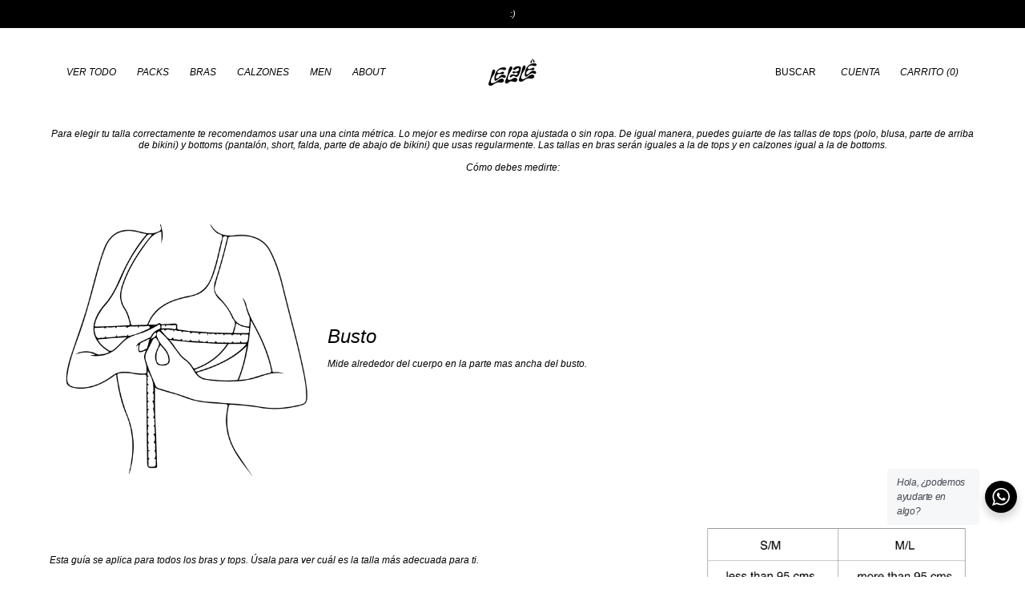

--- FILE ---
content_type: text/html; charset=utf-8
request_url: https://leleleintimates.com/pages/guia-de-tallas
body_size: 27698
content:
<!doctype html>
<html class="no-js" lang="es">
  <head>
    <meta charset="utf-8">
    <meta http-equiv="X-UA-Compatible" content="IE=edge">
    <meta name="viewport" content="width=device-width,initial-scale=1">
    <meta name="theme-color" content="">
    <link rel="canonical" href="https://leleleintimates.com/pages/guia-de-tallas">
    <link rel="preconnect" href="https://cdn.shopify.com" crossorigin><link rel="icon" type="image/png" href="//leleleintimates.com/cdn/shop/files/Secundario_-_Negro_60c85c09-53d1-4760-af07-af37c3b37f3a.png?crop=center&height=32&v=1744305983&width=32"><title>Guía de Tallas
 | LELELÊ Perú</title>

    

    

<meta property="og:site_name" content="LELELÊ Perú">
<meta property="og:url" content="https://leleleintimates.com/pages/guia-de-tallas">
<meta property="og:title" content="Guía de Tallas">
<meta property="og:type" content="website">
<meta property="og:description" content="Pensado para cuidar de tu piel y el planeta, cultivado en tierras libres de fertilizantes y pesticidas y trabajado con tintes ecológicos, Lelelê es una elección saludable, natural y responsable. Cada una de nuestras prendas refleja nuestro compromiso con la calidad, la sostenibilidad y tu bienestar."><meta property="og:image" content="http://leleleintimates.com/cdn/shop/files/Secundario_-_Negro.png?v=1701884096">
  <meta property="og:image:secure_url" content="https://leleleintimates.com/cdn/shop/files/Secundario_-_Negro.png?v=1701884096">
  <meta property="og:image:width" content="3774">
  <meta property="og:image:height" content="3926"><meta name="twitter:card" content="summary_large_image">
<meta name="twitter:title" content="Guía de Tallas">
<meta name="twitter:description" content="Pensado para cuidar de tu piel y el planeta, cultivado en tierras libres de fertilizantes y pesticidas y trabajado con tintes ecológicos, Lelelê es una elección saludable, natural y responsable. Cada una de nuestras prendas refleja nuestro compromiso con la calidad, la sostenibilidad y tu bienestar.">

    
    <script src="//leleleintimates.com/cdn/shop/t/5/assets/constants.js?v=57430444635880596041748746674" defer="defer"></script>
    <script src="//leleleintimates.com/cdn/shop/t/5/assets/pubsub.js?v=158357773527763999511748746675" defer="defer"></script>
    <script src="//leleleintimates.com/cdn/shop/t/5/assets/global.js?v=130281589225601517711748746674" defer="defer"></script>
    <script>window.performance && window.performance.mark && window.performance.mark('shopify.content_for_header.start');</script><meta name="facebook-domain-verification" content="w2x7e1lozo4t65lwkflrq5fq5xh2f7">
<meta name="google-site-verification" content="Rpo6R2ldGKL4pBsN3BIMrDVz6SsCJHuD6yx-jbSOTcE">
<meta id="shopify-digital-wallet" name="shopify-digital-wallet" content="/57331974191/digital_wallets/dialog">
<meta name="shopify-checkout-api-token" content="2a080ac6801f18901e5fd287351854fd">
<meta id="in-context-paypal-metadata" data-shop-id="57331974191" data-venmo-supported="false" data-environment="production" data-locale="es_ES" data-paypal-v4="true" data-currency="PEN">
<script async="async" src="/checkouts/internal/preloads.js?locale=es-PE"></script>
<script id="shopify-features" type="application/json">{"accessToken":"2a080ac6801f18901e5fd287351854fd","betas":["rich-media-storefront-analytics"],"domain":"leleleintimates.com","predictiveSearch":true,"shopId":57331974191,"locale":"es"}</script>
<script>var Shopify = Shopify || {};
Shopify.shop = "mjve97.myshopify.com";
Shopify.locale = "es";
Shopify.currency = {"active":"PEN","rate":"1.0"};
Shopify.country = "PE";
Shopify.theme = {"name":"Updated copy of Luxe ","id":144930111535,"schema_name":"Luxe","schema_version":"9.0.3","theme_store_id":2779,"role":"main"};
Shopify.theme.handle = "null";
Shopify.theme.style = {"id":null,"handle":null};
Shopify.cdnHost = "leleleintimates.com/cdn";
Shopify.routes = Shopify.routes || {};
Shopify.routes.root = "/";</script>
<script type="module">!function(o){(o.Shopify=o.Shopify||{}).modules=!0}(window);</script>
<script>!function(o){function n(){var o=[];function n(){o.push(Array.prototype.slice.apply(arguments))}return n.q=o,n}var t=o.Shopify=o.Shopify||{};t.loadFeatures=n(),t.autoloadFeatures=n()}(window);</script>
<script id="shop-js-analytics" type="application/json">{"pageType":"page"}</script>
<script defer="defer" async type="module" src="//leleleintimates.com/cdn/shopifycloud/shop-js/modules/v2/client.init-shop-cart-sync_DaR8I8JV.es.esm.js"></script>
<script defer="defer" async type="module" src="//leleleintimates.com/cdn/shopifycloud/shop-js/modules/v2/chunk.common_CvUpgQgQ.esm.js"></script>
<script type="module">
  await import("//leleleintimates.com/cdn/shopifycloud/shop-js/modules/v2/client.init-shop-cart-sync_DaR8I8JV.es.esm.js");
await import("//leleleintimates.com/cdn/shopifycloud/shop-js/modules/v2/chunk.common_CvUpgQgQ.esm.js");

  window.Shopify.SignInWithShop?.initShopCartSync?.({"fedCMEnabled":true,"windoidEnabled":true});

</script>
<script>(function() {
  var isLoaded = false;
  function asyncLoad() {
    if (isLoaded) return;
    isLoaded = true;
    var urls = ["\/\/shopify.privy.com\/widget.js?shop=mjve97.myshopify.com"];
    for (var i = 0; i < urls.length; i++) {
      var s = document.createElement('script');
      s.type = 'text/javascript';
      s.async = true;
      s.src = urls[i];
      var x = document.getElementsByTagName('script')[0];
      x.parentNode.insertBefore(s, x);
    }
  };
  if(window.attachEvent) {
    window.attachEvent('onload', asyncLoad);
  } else {
    window.addEventListener('load', asyncLoad, false);
  }
})();</script>
<script id="__st">var __st={"a":57331974191,"offset":-18000,"reqid":"cd701a45-b25b-4246-975b-178f954a7261-1764902388","pageurl":"leleleintimates.com\/pages\/guia-de-tallas","s":"pages-88008491055","u":"e7e51dc394f5","p":"page","rtyp":"page","rid":88008491055};</script>
<script>window.ShopifyPaypalV4VisibilityTracking = true;</script>
<script id="captcha-bootstrap">!function(){'use strict';const t='contact',e='account',n='new_comment',o=[[t,t],['blogs',n],['comments',n],[t,'customer']],c=[[e,'customer_login'],[e,'guest_login'],[e,'recover_customer_password'],[e,'create_customer']],r=t=>t.map((([t,e])=>`form[action*='/${t}']:not([data-nocaptcha='true']) input[name='form_type'][value='${e}']`)).join(','),a=t=>()=>t?[...document.querySelectorAll(t)].map((t=>t.form)):[];function s(){const t=[...o],e=r(t);return a(e)}const i='password',u='form_key',d=['recaptcha-v3-token','g-recaptcha-response','h-captcha-response',i],f=()=>{try{return window.sessionStorage}catch{return}},m='__shopify_v',_=t=>t.elements[u];function p(t,e,n=!1){try{const o=window.sessionStorage,c=JSON.parse(o.getItem(e)),{data:r}=function(t){const{data:e,action:n}=t;return t[m]||n?{data:e,action:n}:{data:t,action:n}}(c);for(const[e,n]of Object.entries(r))t.elements[e]&&(t.elements[e].value=n);n&&o.removeItem(e)}catch(o){console.error('form repopulation failed',{error:o})}}const l='form_type',E='cptcha';function T(t){t.dataset[E]=!0}const w=window,h=w.document,L='Shopify',v='ce_forms',y='captcha';let A=!1;((t,e)=>{const n=(g='f06e6c50-85a8-45c8-87d0-21a2b65856fe',I='https://cdn.shopify.com/shopifycloud/storefront-forms-hcaptcha/ce_storefront_forms_captcha_hcaptcha.v1.5.2.iife.js',D={infoText:'Protegido por hCaptcha',privacyText:'Privacidad',termsText:'Términos'},(t,e,n)=>{const o=w[L][v],c=o.bindForm;if(c)return c(t,g,e,D).then(n);var r;o.q.push([[t,g,e,D],n]),r=I,A||(h.body.append(Object.assign(h.createElement('script'),{id:'captcha-provider',async:!0,src:r})),A=!0)});var g,I,D;w[L]=w[L]||{},w[L][v]=w[L][v]||{},w[L][v].q=[],w[L][y]=w[L][y]||{},w[L][y].protect=function(t,e){n(t,void 0,e),T(t)},Object.freeze(w[L][y]),function(t,e,n,w,h,L){const[v,y,A,g]=function(t,e,n){const i=e?o:[],u=t?c:[],d=[...i,...u],f=r(d),m=r(i),_=r(d.filter((([t,e])=>n.includes(e))));return[a(f),a(m),a(_),s()]}(w,h,L),I=t=>{const e=t.target;return e instanceof HTMLFormElement?e:e&&e.form},D=t=>v().includes(t);t.addEventListener('submit',(t=>{const e=I(t);if(!e)return;const n=D(e)&&!e.dataset.hcaptchaBound&&!e.dataset.recaptchaBound,o=_(e),c=g().includes(e)&&(!o||!o.value);(n||c)&&t.preventDefault(),c&&!n&&(function(t){try{if(!f())return;!function(t){const e=f();if(!e)return;const n=_(t);if(!n)return;const o=n.value;o&&e.removeItem(o)}(t);const e=Array.from(Array(32),(()=>Math.random().toString(36)[2])).join('');!function(t,e){_(t)||t.append(Object.assign(document.createElement('input'),{type:'hidden',name:u})),t.elements[u].value=e}(t,e),function(t,e){const n=f();if(!n)return;const o=[...t.querySelectorAll(`input[type='${i}']`)].map((({name:t})=>t)),c=[...d,...o],r={};for(const[a,s]of new FormData(t).entries())c.includes(a)||(r[a]=s);n.setItem(e,JSON.stringify({[m]:1,action:t.action,data:r}))}(t,e)}catch(e){console.error('failed to persist form',e)}}(e),e.submit())}));const S=(t,e)=>{t&&!t.dataset[E]&&(n(t,e.some((e=>e===t))),T(t))};for(const o of['focusin','change'])t.addEventListener(o,(t=>{const e=I(t);D(e)&&S(e,y())}));const B=e.get('form_key'),M=e.get(l),P=B&&M;t.addEventListener('DOMContentLoaded',(()=>{const t=y();if(P)for(const e of t)e.elements[l].value===M&&p(e,B);[...new Set([...A(),...v().filter((t=>'true'===t.dataset.shopifyCaptcha))])].forEach((e=>S(e,t)))}))}(h,new URLSearchParams(w.location.search),n,t,e,['guest_login'])})(!0,!0)}();</script>
<script integrity="sha256-52AcMU7V7pcBOXWImdc/TAGTFKeNjmkeM1Pvks/DTgc=" data-source-attribution="shopify.loadfeatures" defer="defer" src="//leleleintimates.com/cdn/shopifycloud/storefront/assets/storefront/load_feature-81c60534.js" crossorigin="anonymous"></script>
<script data-source-attribution="shopify.dynamic_checkout.dynamic.init">var Shopify=Shopify||{};Shopify.PaymentButton=Shopify.PaymentButton||{isStorefrontPortableWallets:!0,init:function(){window.Shopify.PaymentButton.init=function(){};var t=document.createElement("script");t.src="https://leleleintimates.com/cdn/shopifycloud/portable-wallets/latest/portable-wallets.es.js",t.type="module",document.head.appendChild(t)}};
</script>
<script data-source-attribution="shopify.dynamic_checkout.buyer_consent">
  function portableWalletsHideBuyerConsent(e){var t=document.getElementById("shopify-buyer-consent"),n=document.getElementById("shopify-subscription-policy-button");t&&n&&(t.classList.add("hidden"),t.setAttribute("aria-hidden","true"),n.removeEventListener("click",e))}function portableWalletsShowBuyerConsent(e){var t=document.getElementById("shopify-buyer-consent"),n=document.getElementById("shopify-subscription-policy-button");t&&n&&(t.classList.remove("hidden"),t.removeAttribute("aria-hidden"),n.addEventListener("click",e))}window.Shopify?.PaymentButton&&(window.Shopify.PaymentButton.hideBuyerConsent=portableWalletsHideBuyerConsent,window.Shopify.PaymentButton.showBuyerConsent=portableWalletsShowBuyerConsent);
</script>
<script data-source-attribution="shopify.dynamic_checkout.cart.bootstrap">document.addEventListener("DOMContentLoaded",(function(){function t(){return document.querySelector("shopify-accelerated-checkout-cart, shopify-accelerated-checkout")}if(t())Shopify.PaymentButton.init();else{new MutationObserver((function(e,n){t()&&(Shopify.PaymentButton.init(),n.disconnect())})).observe(document.body,{childList:!0,subtree:!0})}}));
</script>
<link id="shopify-accelerated-checkout-styles" rel="stylesheet" media="screen" href="https://leleleintimates.com/cdn/shopifycloud/portable-wallets/latest/accelerated-checkout-backwards-compat.css" crossorigin="anonymous">
<style id="shopify-accelerated-checkout-cart">
        #shopify-buyer-consent {
  margin-top: 1em;
  display: inline-block;
  width: 100%;
}

#shopify-buyer-consent.hidden {
  display: none;
}

#shopify-subscription-policy-button {
  background: none;
  border: none;
  padding: 0;
  text-decoration: underline;
  font-size: inherit;
  cursor: pointer;
}

#shopify-subscription-policy-button::before {
  box-shadow: none;
}

      </style>

<script>window.performance && window.performance.mark && window.performance.mark('shopify.content_for_header.end');</script>

     
    
    <style data-shopify>
      
      
      
      
      
      
      
      
      
      
      
      

      :root {
        --font-body-family: Helvetica, Arial, sans-serif;
        --font-body-style: italic;
        --font-body-weight: 400;
        --font-body-weight-bold: 700;
        
        --font-heading-family: Helvetica, Arial, sans-serif;
        --font-heading-style: italic;
        --font-heading-weight: 400;
  
        --font-accent-family: Helvetica, Arial, sans-serif;
        --font-accent-style: italic;
        --font-accent-weight: 400;
        
        --font-body-base-size-mobile: 13px;
        --font-ui-size-mobile: 11px;
        --font-body-base-size-tablet: 14px;
        --font-body-base-size-desktop: 12px;
        --font-ui-size-desktop: 10px;

        --font-size-cart-drawer-mobile: 14px;
        --font-size-cart-drawer-desktop: 14px;
        
        --font-body-scale: 1;
        
        --base-line-height: 1.2;
        
        --font-caption-size-mobile: 11px;
        --font-caption-size-desktop: 10px;

        --font-hxxl-size-mobile: 58px;
        --font-hxxl-size-tablet: 92px;
        --font-hxxl-size-desktop: 92px;
        
        --font-hxl-size-mobile: 45px;
        --font-hxl-size-tablet: 64px;
        --font-hxl-size-desktop: 64px;
        
        --font-h0-size-mobile: 38px;
        --font-h0-size-tablet: 55px;
        --font-h0-size-desktop: 55px;
        
        --font-h1-size-mobile: 32px;
        --font-h1-size-tablet: 46px;
        --font-h1-size-desktop: 46px;

        --font-h2-size-mobile: 22px;
        --font-h2-size-tablet: 24px;
        --font-h2-size-desktop: 24px;

        --font-h3-size-mobile: 18px;
        --font-h3-size-tablet: 20px;
        --font-h3-size-desktop: 20px; 

        --font-h4-size-mobile: 17px;
        --font-h4-size-tablet: 17px;
        --font-h4-size-desktop: 17px;  

        --font-h5-size-mobile: 13px;
        --font-h5-size-tablet: 14px;
        --font-h5-size-desktop: 12px;        

        --font-h6-size-mobile: 11px;
        --font-h6-size-tablet: 12px;
        --font-h6-size-desktop: 10px;
        
        --font-h1-case: none;
        --font-h2-case: none;
        --font-h3-case: none;
        
        --font-h1-ls: 0.0em;
        --font-h2-ls: 0.0em;
        --font-h3-ls: 0.0em;
        --font-h4-ls: 0em;
        
        --page-margin-mobile: 1.0rem;
        --page-margin-tablet: 1.2rem;
        --page-margin-desktop: 6.2rem;

        --grid-desktop-vertical-spacing: 4px;
        --grid-desktop-horizontal-spacing: 16px;
        --grid-mobile-vertical-spacing: 30px;
        --grid-mobile-horizontal-spacing: 10px;

        --section-header-vertical-spacing-mobile: 20px;
        --section-header-vertical-spacing-desktop: 40px;
        --section-footer-vertical-spacing-mobile: 20px;
        --section-footer-vertical-spacing-desktop: 40px;

        --color-background: #ffffff;
        --color-background-rgb: 255,255, 255;
        --color-foreground: #000000;
        --color-foreground-rgb: 0, 0, 0;

        --color-accent-one: #ffffff;
        --color-accent-two: #666666;
        --color-accent-three: #999999;
        --color-accent-four: #ffffff;

        --color-accent-one-rgb: 255, 255, 255;
        --color-accent-two-rgb: 102, 102, 102;
        --color-accent-three-rgb: 153, 153, 153;
        --color-accent-four-rgb: 255, 255, 255;
        
        --color-bg-one: #fef8e9;
        --color-bg-two: #888888;
        --color-bg-three: #404040;
        --color-bg-four: #000000;
        
        --color-button-foreground: 255, 255, 255;
        --color-button-background: 0, 0, 0;        

        --color-outline-button-text: 0, 0, 0;
        --color-outline-button-border: 0, 0, 0;
        
        --color-tertiary-button-color: 255 255 255;
        --color-tertiary-button-background: 86 86 86;
        
        --color-price-sale: 180 58 58;
        --color-success: 90 178 84;
        --color-star-rating: 0, 0, 0;

        --color-menu-text: #000000;
        --color-menu-bar-background: rgba(0,0,0,0);
        --color-menu-dropdown-text: #000000;
        --color-menu-dropdown-text-rgb: 0, 0, 0;
        --color-menu-dropdown-background: #ffffff;
        --color-menu-drawer-background: #ffffff;

        --video-play-button-opacity: 0.6;
        --video-play-button-opacity-inverted-value: 40%;
        --media-radius: 0px;
        --pagination-radius: 0px;
        --slider-arrow-radius: 0px;
        --list-radius: 0px;
        --media-pagination-thickness: 1px;
        --slider-scrolltrack-thickness: 1px;
        
        --product-card-text-top-padding: 20px;
        --product-card-text-bottom-padding: 30px;
        --product-card-text-hoz-padding: 40px;
        --product-card-media-bg-col: rgba(0,0,0,0);
        --product-card-media-aspect-ratio: portrait;
        --product-card-corner-radius: 0.0rem;
        --product-card-image-radius: 0.0rem;
        --product-card-text-alignment: center;
        --product-card-border-width: 0.0rem;
        --product-card-border-opacity: 0.0;
        --product-card-bg-col: rgba(0,0,0,0);
        --quick-add-button-padding: 12px;

        --collection-card-bg-col: rgba(0,0,0,0);
        --collection-card-corner-radius: 0.8rem;
        --collection-card-text-alignment: center;
        --collection-card-horizontal-padding: 30px;
        --collection-card-top-padding: 20px;
        --collection-card-bottom-padding: 20px;
        --collection-card-border-width: 0.0rem;
        --collection-card-border-opacity: 0.0;

        --blog-card-text-alignment: left;
        --blog-card-image-ratio: landscape;
        --blog-card-corner-radius: 1.4rem;

        --badge-corner-radius: 0.0px;
        --badge-txt-color: #b43a3a;
        --badge-bg-color: #ffffff;
        --badge-border-width: 1px;
        --badge-border: 180, 58, 58, 0.5;
        --badge-text-case: uppercase;
        
        --tag-corner-radius: 4.0px;
        --tag-border-width: 1px;
        --tag-border-opacity: 1.0;
        --tag-border-color: 51, 51, 51, 1.0;
        
        --tag-txt-color: #333333;
        --tag-bg-color: rgba(0,0,0,0);

        --dialog-title-size-mobile: 14px;
        --dialog-title-size-tablet: 15px;
        --dialog-title-size-desktop: 13px;
        
        --pop-up-header-alignment: left;
        --popup-background-color: #ffffff;
        --popup-border-width: 0px;
        --popup-border-opacity: 1.0;
        --popup-corner-radius: 8px;
        --popup-shadow-opacity: 0.1;
        --popup-shadow-blur-radius: 40px;
        --popup-bg-darkness: 0.0;

        --drawer-width: 50vw;
        --drawer-width-offset: -50vw;
        --drawer-background-color: #ffffff;
        --drawer-margin: 0px;
        --drawer-margin-offset: 0px;
        --drawer-corner-radius: 0px;
        --drawer-shadow-opacity: 0.0;
        --drawer-shadow-blur-radius: 0px;
        --drawer-bg-darkness: 0.5;
        --drawer-bg-blur: 0px;
        --drawer-header-alignment: left;
        --drawer-header-border-opacity: 0.15;

        --buttons-padding: 4px;
        --buttons-horizontal-padding: 20px;
        --buttons-radius: 0px;
        --buttons-border-width: 1px;
        --buttons-font-size-mobile: 12px;
        --buttons-font-size-desktop: 13px;
        --buttons-font-weight: normal;
        --buttons-text-case: uppercase;
        --buttons-letter-spacing: 0.100em;

        --accordions-spacing: 16px;
        --accordions-border-opacity: 0.2;

        --price-font-weight: normal;

        --inputs-radius: 0px;
        --inputs-border-width: 1px;
        --inputs-border-opacity: 0.5;
        --inputs-radius-outset: 0px;

        --menu-pills-radius: 40px;
        --menu-pills-border-width: 1px;
        --menu-pills-border-opacity: 1;
        
        --variant-pills-radius: 0px;
        --variant-pills-border-width: 1px;
        --variant-pills-border-opacity: 0.5;
        
      }

      *,
      *::before,
      *::after {
        box-sizing: inherit;
      }

      html {
        box-sizing: border-box;
        font-size: calc(1 * 62.5%);
        height: 100%;
      }

    </style>
    
    <link href="//leleleintimates.com/cdn/shop/t/5/assets/base.css?v=83425462160484043001748746675" rel="stylesheet" type="text/css" media="all" />
<link rel="stylesheet" href="//leleleintimates.com/cdn/shop/t/5/assets/component-predictive-search.css?v=24509774479630751131748746674" media="print" onload="this.media='all'">
      <script src="//leleleintimates.com/cdn/shop/t/5/assets/predictive-search.js?v=105294075420705979571748746674" defer="defer"></script><script>
    document.documentElement.className = document.documentElement.className.replace('no-js', 'js');
    if (Shopify.designMode) {
      document.documentElement.classList.add('shopify-design-mode');
    }
    </script><!-- BEGIN app block: shopify://apps/judge-me-reviews/blocks/judgeme_core/61ccd3b1-a9f2-4160-9fe9-4fec8413e5d8 --><!-- Start of Judge.me Core -->




<link rel="dns-prefetch" href="https://cdnwidget.judge.me">
<link rel="dns-prefetch" href="https://cdn.judge.me">
<link rel="dns-prefetch" href="https://cdn1.judge.me">
<link rel="dns-prefetch" href="https://api.judge.me">

<script data-cfasync='false' class='jdgm-settings-script'>window.jdgmSettings={"pagination":5,"disable_web_reviews":false,"badge_no_review_text":"No reviews yet","badge_n_reviews_text":"{{ n }} reseña/reseñas","badge_star_color":"#000000","hide_badge_preview_if_no_reviews":true,"badge_hide_text":false,"enforce_center_preview_badge":false,"widget_title":"Reseñas de Clientes","widget_open_form_text":"Escribir una reseña","widget_close_form_text":"Cancelar reseña","widget_refresh_page_text":"Actualizar página","widget_summary_text":"Basado en {{ number_of_reviews }} review/reviews","widget_no_review_text":"Sé la primera en dejarnos un review :).","widget_name_field_text":"Nombre","widget_verified_name_field_text":"Nombre verificado (público)","widget_name_placeholder_text":"Ingrese su nombre (público)","widget_required_field_error_text":"Este campo es obligatorio.","widget_email_field_text":"Correo electrónico","widget_verified_email_field_text":"Correo electrónico verificado (privado, no puede ser editado)","widget_email_placeholder_text":"Ingrese su correo electrónico (privado)","widget_email_field_error_text":"Por favor ingrese un correo electrónico válido","widget_rating_field_text":"Calificación","widget_review_title_field_text":"Título de la Reseña","widget_review_title_placeholder_text":"Dele un título a su reseña","widget_review_body_field_text":"Reseña","widget_review_body_placeholder_text":"Escriba sus comentarios aquí","widget_pictures_field_text":"Imagen/Video (opcional)","widget_submit_review_text":"Enviar Reseña","widget_submit_verified_review_text":"Enviar reseña verificada","widget_submit_success_msg_with_auto_publish":"¡Gracias! Por favor actualice la página en unos momentos para ver su reseña. Puede eliminar o editar su reseña iniciando sesión en \u003ca href='https://judge.me/login' target='_blank' rel='nofollow noopener'\u003eJudge.me\u003c/a\u003e","widget_submit_success_msg_no_auto_publish":"¡Gracias! Su reseña será publicada apenas sea aprobada por el admin de la tienda. Puede eliminar o editar su reseña iniciando sesión en \u003ca href='https://judge.me/login' target='_blank' rel='nofollow noopener'\u003eJudge.me\u003c/a\u003e","widget_show_default_reviews_out_of_total_text":"Mostrando {{ n_reviews_shown }} de {{ n_reviews }} reseñas.","widget_show_all_link_text":"Mostrar todo","widget_show_less_link_text":"Mostrar menos","widget_author_said_text":"{{ reviewer_name }} dijo:","widget_days_text":"Hace {{ n }} día/días","widget_weeks_text":"Hace {{ n }} semana/semanas","widget_months_text":"Hace {{ n }} mes/meses","widget_years_text":"Hace {{ n }} año/años","widget_yesterday_text":"Ayer","widget_today_text":"Hoy","widget_replied_text":"\u003e\u003e {{ shop_name }} respondió:","widget_read_more_text":"Leer más","widget_rating_filter_see_all_text":"Ver todas las reseñas","widget_sorting_most_recent_text":"Más Recientes","widget_sorting_highest_rating_text":"Mejor Rating","widget_sorting_lowest_rating_text":"Peor Rating","widget_sorting_with_pictures_text":"Sólo Fotos","widget_sorting_most_helpful_text":"Más Útiles","widget_open_question_form_text":"Hacer una pregunta","widget_reviews_subtab_text":"Reseñas","widget_questions_subtab_text":"Preguntas","widget_question_label_text":"Pregunta","widget_answer_label_text":"Respuesta","widget_question_placeholder_text":"Escriba su pregunta aquí","widget_submit_question_text":"Enviar pregunta","widget_question_submit_success_text":"¡Gracias por su pregunta! Le notificaremos una vez haya sido contestada.","widget_star_color":"#000000","verified_badge_text":"Verificada","verified_badge_placement":"left-of-reviewer-name","widget_hide_border":false,"widget_social_share":false,"all_reviews_include_out_of_store_products":true,"all_reviews_out_of_store_text":"(fuera de tienda)","all_reviews_product_name_prefix_text":"sobre","enable_review_pictures":true,"review_date_format":"dd/mm/yyyy","widget_product_reviews_subtab_text":"Reseñas de Producto","widget_shop_reviews_subtab_text":"Reseñas de Tienda","widget_write_a_store_review_text":"Escribir una reseña de la tienda","widget_other_languages_heading":"Reseñas en Otros Idiomas","widget_sorting_pictures_first_text":"Fotos Primero","floating_tab_button_name":"★ Reseñas","floating_tab_title":"Deje que los clientes hablen por nosotros","floating_tab_url":"","floating_tab_url_enabled":false,"all_reviews_text_badge_text":"Los clientes nos califican {{ shop.metafields.judgeme.all_reviews_rating | round: 1 }}/5 según {{ shop.metafields.judgeme.all_reviews_count }} reseñas.","all_reviews_text_badge_text_branded_style":"{{ shop.metafields.judgeme.all_reviews_rating | round: 1 }} de 5 estrellas según {{ shop.metafields.judgeme.all_reviews_count }} reseñas","all_reviews_text_badge_url":"","featured_carousel_title":"Sobre nuestro algodón Pima orgánico...","featured_carousel_count_text":"de {{ n }} reviews","featured_carousel_url":"","featured_carousel_show_images":false,"featured_carousel_arrows_on_the_sides":true,"featured_carousel_height":280,"featured_carousel_width":100,"featured_carousel_arrow_color":"#000000","verified_count_badge_url":"","picture_reminder_submit_button":"Subir fotos","widget_sorting_videos_first_text":"Videos Primero","widget_review_pending_text":"Pendiente","remove_microdata_snippet":true,"preview_badge_no_question_text":"Sin preguntas","preview_badge_n_question_text":"{{ number_of_questions }} pregunta/preguntas","widget_search_bar_placeholder":"Buscar reseñas","widget_sorting_verified_only_text":"Sólo verificadas","featured_carousel_show_date":false,"featured_carousel_show_product":true,"featured_carousel_verified_badge_color":"#353636","featured_carousel_more_reviews_button_text":"Read more reviews","featured_carousel_view_product_button_text":"Ver el producto","all_reviews_page_load_more_text":"Cargar más reseñas","widget_public_name_text":"mostrado públicamente como","default_reviewer_name_has_non_latin":true,"widget_reviewer_anonymous":"Anónimo","medals_widget_title":"Medallas de revisión de Judge.me","widget_invalid_yt_video_url_error_text":"No es una URL de video de YouTube","widget_max_length_field_error_text":"Introduzca no más de {0} caracteres.","widget_verified_by_shop_text":"Verificado por Shop","widget_load_with_code_splitting":true,"widget_ugc_title":"Hecho por nosotros, compartido por ti","widget_ugc_subtitle":"Etiquétanos para ver tu foto destacada en nuestra página","widget_ugc_primary_button_text":"Compra ahora","widget_ugc_secondary_button_text":"Carga más","widget_ugc_reviews_button_text":"Ver reseñas","widget_primary_color":"#000000","widget_summary_average_rating_text":"{{ average_rating }} de 5","widget_media_grid_title":"Fotos y videos de clientes","widget_media_grid_see_more_text":"Ver más","widget_verified_by_judgeme_text":"Verificado por Judge.me","widget_verified_by_judgeme_text_in_store_medals":"Verified by Judge.me","widget_media_field_exceed_quantity_message":"Lo sentimos, solo podemos aceptar {{ max_media }} para una revisión.","widget_media_field_exceed_limit_message":"{{ file_name }} es demasiado grande, seleccione {{ media_type }} menos de {{ size_limit }}MB.","widget_review_submitted_text":"¡Reseña enviada!","widget_question_submitted_text":"¡Pregunta enviada!","widget_close_form_text_question":"Cancelar","widget_write_your_answer_here_text":"Escribe tu respuesta aquí","widget_enabled_branded_link":true,"widget_show_collected_by_judgeme":false,"widget_collected_by_judgeme_text":"recogidos por Judge.me","widget_load_more_text":"Carga más","widget_full_review_text":"Revision completa","widget_read_more_reviews_text":"Leer más reseñas","widget_read_questions_text":"Leer preguntas","widget_questions_and_answers_text":"preguntas y respuestas","widget_verified_by_text":"Verificada por","widget_number_of_reviews_text":"{{ number_of_reviews }} reseñas","widget_back_button_text":"Atrás","widget_next_button_text":"Próximo","widget_custom_forms_filter_button":"Filtros","custom_forms_style":"vertical","how_reviews_are_collected":"¿Cómo se recopilan las reseñas?","widget_gdpr_statement":"Cómo utilizamos sus datos: sólo nos pondremos en contacto con usted en relación con la reseña que ha dejado, y sólo si es necesario. al enviar su reseña, usted acepta los \u003ca href='https://judge.me/terms' target='_blank' rel='nofollow noopener'\u003etérminos y condiciones\u003c/a\u003e y \u003ca href='https://judge.me/privacy' target='_blank' rel='nofollow noopener'\u003epolítica de privacidad\u003c/a\u003e y políticas de \u003ca href='https://judge.me/content-policy' target='_blank' rel='nofollow noopener'\u003econtent\u003c/a\u003e de Judge.me.","review_snippet_widget_round_border_style":true,"review_snippet_widget_card_color":"#FFFFFF","review_snippet_widget_slider_arrows_background_color":"#FFFFFF","review_snippet_widget_slider_arrows_color":"#000000","review_snippet_widget_star_color":"#339999","preview_badge_collection_page_install_preference":true,"preview_badge_product_page_install_preference":true,"review_widget_best_location":true,"platform":"shopify","branding_url":"https://app.judge.me/reviews/stores/leleleintimates.com","branding_text":"Powered by Judge.me","locale":"en","reply_name":"LELELÊ Perú","widget_version":"2.1","footer":true,"autopublish":true,"review_dates":true,"enable_custom_form":false,"shop_use_review_site":true,"enable_multi_locales_translations":true,"can_be_branded":true,"reply_name_text":"LELELÊ Perú"};</script> <style class='jdgm-settings-style'>﻿.jdgm-xx{left:0}:not(.jdgm-prev-badge__stars)>.jdgm-star{color:#000000}.jdgm-histogram .jdgm-star.jdgm-star{color:#000000}.jdgm-preview-badge .jdgm-star.jdgm-star{color:#000000}.jdgm-prev-badge[data-average-rating='0.00']{display:none !important}.jdgm-author-all-initials{display:none !important}.jdgm-author-last-initial{display:none !important}.jdgm-rev-widg__title{visibility:hidden}.jdgm-rev-widg__summary-text{visibility:hidden}.jdgm-prev-badge__text{visibility:hidden}.jdgm-rev__replier:before{content:'LELELÊ Perú'}.jdgm-rev__prod-link-prefix:before{content:'sobre'}.jdgm-rev__out-of-store-text:before{content:'(fuera de tienda)'}@media only screen and (min-width: 768px){.jdgm-rev__pics .jdgm-rev_all-rev-page-picture-separator,.jdgm-rev__pics .jdgm-rev__product-picture{display:none}}@media only screen and (max-width: 768px){.jdgm-rev__pics .jdgm-rev_all-rev-page-picture-separator,.jdgm-rev__pics .jdgm-rev__product-picture{display:none}}.jdgm-preview-badge[data-template="index"]{display:none !important}.jdgm-verified-count-badget[data-from-snippet="true"]{display:none !important}.jdgm-carousel-wrapper[data-from-snippet="true"]{display:none !important}.jdgm-all-reviews-text[data-from-snippet="true"]{display:none !important}.jdgm-medals-section[data-from-snippet="true"]{display:none !important}.jdgm-ugc-media-wrapper[data-from-snippet="true"]{display:none !important}
</style> <style class='jdgm-settings-style'></style>

  
  
  
  <style class='jdgm-miracle-styles'>
  @-webkit-keyframes jdgm-spin{0%{-webkit-transform:rotate(0deg);-ms-transform:rotate(0deg);transform:rotate(0deg)}100%{-webkit-transform:rotate(359deg);-ms-transform:rotate(359deg);transform:rotate(359deg)}}@keyframes jdgm-spin{0%{-webkit-transform:rotate(0deg);-ms-transform:rotate(0deg);transform:rotate(0deg)}100%{-webkit-transform:rotate(359deg);-ms-transform:rotate(359deg);transform:rotate(359deg)}}@font-face{font-family:'JudgemeStar';src:url("[data-uri]") format("woff");font-weight:normal;font-style:normal}.jdgm-star{font-family:'JudgemeStar';display:inline !important;text-decoration:none !important;padding:0 4px 0 0 !important;margin:0 !important;font-weight:bold;opacity:1;-webkit-font-smoothing:antialiased;-moz-osx-font-smoothing:grayscale}.jdgm-star:hover{opacity:1}.jdgm-star:last-of-type{padding:0 !important}.jdgm-star.jdgm--on:before{content:"\e000"}.jdgm-star.jdgm--off:before{content:"\e001"}.jdgm-star.jdgm--half:before{content:"\e002"}.jdgm-widget *{margin:0;line-height:1.4;-webkit-box-sizing:border-box;-moz-box-sizing:border-box;box-sizing:border-box;-webkit-overflow-scrolling:touch}.jdgm-hidden{display:none !important;visibility:hidden !important}.jdgm-temp-hidden{display:none}.jdgm-spinner{width:40px;height:40px;margin:auto;border-radius:50%;border-top:2px solid #eee;border-right:2px solid #eee;border-bottom:2px solid #eee;border-left:2px solid #ccc;-webkit-animation:jdgm-spin 0.8s infinite linear;animation:jdgm-spin 0.8s infinite linear}.jdgm-prev-badge{display:block !important}

</style>


  
  
   


<script data-cfasync='false' class='jdgm-script'>
!function(e){window.jdgm=window.jdgm||{},jdgm.CDN_HOST="https://cdnwidget.judge.me/",jdgm.API_HOST="https://api.judge.me/",jdgm.CDN_BASE_URL="https://cdn.shopify.com/extensions/019ae4f9-30d7-748b-9e94-916b1d25bbb4/judgeme-extensions-256/assets/",
jdgm.docReady=function(d){(e.attachEvent?"complete"===e.readyState:"loading"!==e.readyState)?
setTimeout(d,0):e.addEventListener("DOMContentLoaded",d)},jdgm.loadCSS=function(d,t,o,a){
!o&&jdgm.loadCSS.requestedUrls.indexOf(d)>=0||(jdgm.loadCSS.requestedUrls.push(d),
(a=e.createElement("link")).rel="stylesheet",a.class="jdgm-stylesheet",a.media="nope!",
a.href=d,a.onload=function(){this.media="all",t&&setTimeout(t)},e.body.appendChild(a))},
jdgm.loadCSS.requestedUrls=[],jdgm.loadJS=function(e,d){var t=new XMLHttpRequest;
t.onreadystatechange=function(){4===t.readyState&&(Function(t.response)(),d&&d(t.response))},
t.open("GET",e),t.send()},jdgm.docReady((function(){(window.jdgmLoadCSS||e.querySelectorAll(
".jdgm-widget, .jdgm-all-reviews-page").length>0)&&(jdgmSettings.widget_load_with_code_splitting?
parseFloat(jdgmSettings.widget_version)>=3?jdgm.loadCSS(jdgm.CDN_HOST+"widget_v3/base.css"):
jdgm.loadCSS(jdgm.CDN_HOST+"widget/base.css"):jdgm.loadCSS(jdgm.CDN_HOST+"shopify_v2.css"),
jdgm.loadJS(jdgm.CDN_HOST+"loader.js"))}))}(document);
</script>
<noscript><link rel="stylesheet" type="text/css" media="all" href="https://cdnwidget.judge.me/shopify_v2.css"></noscript>

<!-- BEGIN app snippet: theme_fix_tags --><script>
  (function() {
    var jdgmThemeFixes = {"126958141487":{"html":"","css":".jdgm-star {\n    color: #fef8e9 !important;\n    background-color: inherit;\n    text-shadow: 1px 1px 0 black, -1px -1px 0 black, 1px -1px 0 black, -1px 1px 0 black;\n    font-style: normal;\n  \n}\n.jdgm-carousel-item {\n  color: black;\n  font-size: 17px !important;\n}\n.jdgm-carousel__arrows {\n  color: black important;\n}","js":""},"136514404399":{"html":"","css":".jdgm-carousel-wrapper {\npadding-top: 30px !important;\npadding-bottom: 30px !important;\nmargin-top: 90px !important;\nmargin-bottom: 90px !important;\n}\n.jdgm-histogram__bar-content {\nbackground-color: black !important;\n}\n#judgeme_product_reviews {\npadding-top: 90px !important;\n}\n\n.jdgm-carousel--compact-theme .jdgm-carousel-item__reviewer-name {\npadding-bottom: 5px !important;\n}\n.jdgm-carousel-item__reviewer-name.jdgm-ellipsis {\nmargin-top: -12px !important;\n}\n\n.jdgm-carousel-title-and-link{\n  margin-bottom: 4em !Important;\n}\n\n.jdgm-carousel-title {\n  margin-bottom: 1em !important;\n}\n","js":""}};
    if (!jdgmThemeFixes) return;
    var thisThemeFix = jdgmThemeFixes[Shopify.theme.id];
    if (!thisThemeFix) return;

    if (thisThemeFix.html) {
      document.addEventListener("DOMContentLoaded", function() {
        var htmlDiv = document.createElement('div');
        htmlDiv.classList.add('jdgm-theme-fix-html');
        htmlDiv.innerHTML = thisThemeFix.html;
        document.body.append(htmlDiv);
      });
    };

    if (thisThemeFix.css) {
      var styleTag = document.createElement('style');
      styleTag.classList.add('jdgm-theme-fix-style');
      styleTag.innerHTML = thisThemeFix.css;
      document.head.append(styleTag);
    };

    if (thisThemeFix.js) {
      var scriptTag = document.createElement('script');
      scriptTag.classList.add('jdgm-theme-fix-script');
      scriptTag.innerHTML = thisThemeFix.js;
      document.head.append(scriptTag);
    };
  })();
</script>
<!-- END app snippet -->
<!-- End of Judge.me Core -->



<!-- END app block --><script src="https://cdn.shopify.com/extensions/019ae4f9-30d7-748b-9e94-916b1d25bbb4/judgeme-extensions-256/assets/loader.js" type="text/javascript" defer="defer"></script>
<link href="https://monorail-edge.shopifysvc.com" rel="dns-prefetch">
<script>(function(){if ("sendBeacon" in navigator && "performance" in window) {try {var session_token_from_headers = performance.getEntriesByType('navigation')[0].serverTiming.find(x => x.name == '_s').description;} catch {var session_token_from_headers = undefined;}var session_cookie_matches = document.cookie.match(/_shopify_s=([^;]*)/);var session_token_from_cookie = session_cookie_matches && session_cookie_matches.length === 2 ? session_cookie_matches[1] : "";var session_token = session_token_from_headers || session_token_from_cookie || "";function handle_abandonment_event(e) {var entries = performance.getEntries().filter(function(entry) {return /monorail-edge.shopifysvc.com/.test(entry.name);});if (!window.abandonment_tracked && entries.length === 0) {window.abandonment_tracked = true;var currentMs = Date.now();var navigation_start = performance.timing.navigationStart;var payload = {shop_id: 57331974191,url: window.location.href,navigation_start,duration: currentMs - navigation_start,session_token,page_type: "page"};window.navigator.sendBeacon("https://monorail-edge.shopifysvc.com/v1/produce", JSON.stringify({schema_id: "online_store_buyer_site_abandonment/1.1",payload: payload,metadata: {event_created_at_ms: currentMs,event_sent_at_ms: currentMs}}));}}window.addEventListener('pagehide', handle_abandonment_event);}}());</script>
<script id="web-pixels-manager-setup">(function e(e,d,r,n,o){if(void 0===o&&(o={}),!Boolean(null===(a=null===(i=window.Shopify)||void 0===i?void 0:i.analytics)||void 0===a?void 0:a.replayQueue)){var i,a;window.Shopify=window.Shopify||{};var t=window.Shopify;t.analytics=t.analytics||{};var s=t.analytics;s.replayQueue=[],s.publish=function(e,d,r){return s.replayQueue.push([e,d,r]),!0};try{self.performance.mark("wpm:start")}catch(e){}var l=function(){var e={modern:/Edge?\/(1{2}[4-9]|1[2-9]\d|[2-9]\d{2}|\d{4,})\.\d+(\.\d+|)|Firefox\/(1{2}[4-9]|1[2-9]\d|[2-9]\d{2}|\d{4,})\.\d+(\.\d+|)|Chrom(ium|e)\/(9{2}|\d{3,})\.\d+(\.\d+|)|(Maci|X1{2}).+ Version\/(15\.\d+|(1[6-9]|[2-9]\d|\d{3,})\.\d+)([,.]\d+|)( \(\w+\)|)( Mobile\/\w+|) Safari\/|Chrome.+OPR\/(9{2}|\d{3,})\.\d+\.\d+|(CPU[ +]OS|iPhone[ +]OS|CPU[ +]iPhone|CPU IPhone OS|CPU iPad OS)[ +]+(15[._]\d+|(1[6-9]|[2-9]\d|\d{3,})[._]\d+)([._]\d+|)|Android:?[ /-](13[3-9]|1[4-9]\d|[2-9]\d{2}|\d{4,})(\.\d+|)(\.\d+|)|Android.+Firefox\/(13[5-9]|1[4-9]\d|[2-9]\d{2}|\d{4,})\.\d+(\.\d+|)|Android.+Chrom(ium|e)\/(13[3-9]|1[4-9]\d|[2-9]\d{2}|\d{4,})\.\d+(\.\d+|)|SamsungBrowser\/([2-9]\d|\d{3,})\.\d+/,legacy:/Edge?\/(1[6-9]|[2-9]\d|\d{3,})\.\d+(\.\d+|)|Firefox\/(5[4-9]|[6-9]\d|\d{3,})\.\d+(\.\d+|)|Chrom(ium|e)\/(5[1-9]|[6-9]\d|\d{3,})\.\d+(\.\d+|)([\d.]+$|.*Safari\/(?![\d.]+ Edge\/[\d.]+$))|(Maci|X1{2}).+ Version\/(10\.\d+|(1[1-9]|[2-9]\d|\d{3,})\.\d+)([,.]\d+|)( \(\w+\)|)( Mobile\/\w+|) Safari\/|Chrome.+OPR\/(3[89]|[4-9]\d|\d{3,})\.\d+\.\d+|(CPU[ +]OS|iPhone[ +]OS|CPU[ +]iPhone|CPU IPhone OS|CPU iPad OS)[ +]+(10[._]\d+|(1[1-9]|[2-9]\d|\d{3,})[._]\d+)([._]\d+|)|Android:?[ /-](13[3-9]|1[4-9]\d|[2-9]\d{2}|\d{4,})(\.\d+|)(\.\d+|)|Mobile Safari.+OPR\/([89]\d|\d{3,})\.\d+\.\d+|Android.+Firefox\/(13[5-9]|1[4-9]\d|[2-9]\d{2}|\d{4,})\.\d+(\.\d+|)|Android.+Chrom(ium|e)\/(13[3-9]|1[4-9]\d|[2-9]\d{2}|\d{4,})\.\d+(\.\d+|)|Android.+(UC? ?Browser|UCWEB|U3)[ /]?(15\.([5-9]|\d{2,})|(1[6-9]|[2-9]\d|\d{3,})\.\d+)\.\d+|SamsungBrowser\/(5\.\d+|([6-9]|\d{2,})\.\d+)|Android.+MQ{2}Browser\/(14(\.(9|\d{2,})|)|(1[5-9]|[2-9]\d|\d{3,})(\.\d+|))(\.\d+|)|K[Aa][Ii]OS\/(3\.\d+|([4-9]|\d{2,})\.\d+)(\.\d+|)/},d=e.modern,r=e.legacy,n=navigator.userAgent;return n.match(d)?"modern":n.match(r)?"legacy":"unknown"}(),u="modern"===l?"modern":"legacy",c=(null!=n?n:{modern:"",legacy:""})[u],f=function(e){return[e.baseUrl,"/wpm","/b",e.hashVersion,"modern"===e.buildTarget?"m":"l",".js"].join("")}({baseUrl:d,hashVersion:r,buildTarget:u}),m=function(e){var d=e.version,r=e.bundleTarget,n=e.surface,o=e.pageUrl,i=e.monorailEndpoint;return{emit:function(e){var a=e.status,t=e.errorMsg,s=(new Date).getTime(),l=JSON.stringify({metadata:{event_sent_at_ms:s},events:[{schema_id:"web_pixels_manager_load/3.1",payload:{version:d,bundle_target:r,page_url:o,status:a,surface:n,error_msg:t},metadata:{event_created_at_ms:s}}]});if(!i)return console&&console.warn&&console.warn("[Web Pixels Manager] No Monorail endpoint provided, skipping logging."),!1;try{return self.navigator.sendBeacon.bind(self.navigator)(i,l)}catch(e){}var u=new XMLHttpRequest;try{return u.open("POST",i,!0),u.setRequestHeader("Content-Type","text/plain"),u.send(l),!0}catch(e){return console&&console.warn&&console.warn("[Web Pixels Manager] Got an unhandled error while logging to Monorail."),!1}}}}({version:r,bundleTarget:l,surface:e.surface,pageUrl:self.location.href,monorailEndpoint:e.monorailEndpoint});try{o.browserTarget=l,function(e){var d=e.src,r=e.async,n=void 0===r||r,o=e.onload,i=e.onerror,a=e.sri,t=e.scriptDataAttributes,s=void 0===t?{}:t,l=document.createElement("script"),u=document.querySelector("head"),c=document.querySelector("body");if(l.async=n,l.src=d,a&&(l.integrity=a,l.crossOrigin="anonymous"),s)for(var f in s)if(Object.prototype.hasOwnProperty.call(s,f))try{l.dataset[f]=s[f]}catch(e){}if(o&&l.addEventListener("load",o),i&&l.addEventListener("error",i),u)u.appendChild(l);else{if(!c)throw new Error("Did not find a head or body element to append the script");c.appendChild(l)}}({src:f,async:!0,onload:function(){if(!function(){var e,d;return Boolean(null===(d=null===(e=window.Shopify)||void 0===e?void 0:e.analytics)||void 0===d?void 0:d.initialized)}()){var d=window.webPixelsManager.init(e)||void 0;if(d){var r=window.Shopify.analytics;r.replayQueue.forEach((function(e){var r=e[0],n=e[1],o=e[2];d.publishCustomEvent(r,n,o)})),r.replayQueue=[],r.publish=d.publishCustomEvent,r.visitor=d.visitor,r.initialized=!0}}},onerror:function(){return m.emit({status:"failed",errorMsg:"".concat(f," has failed to load")})},sri:function(e){var d=/^sha384-[A-Za-z0-9+/=]+$/;return"string"==typeof e&&d.test(e)}(c)?c:"",scriptDataAttributes:o}),m.emit({status:"loading"})}catch(e){m.emit({status:"failed",errorMsg:(null==e?void 0:e.message)||"Unknown error"})}}})({shopId: 57331974191,storefrontBaseUrl: "https://leleleintimates.com",extensionsBaseUrl: "https://extensions.shopifycdn.com/cdn/shopifycloud/web-pixels-manager",monorailEndpoint: "https://monorail-edge.shopifysvc.com/unstable/produce_batch",surface: "storefront-renderer",enabledBetaFlags: ["2dca8a86"],webPixelsConfigList: [{"id":"922222639","configuration":"{\"webPixelName\":\"Judge.me\"}","eventPayloadVersion":"v1","runtimeContext":"STRICT","scriptVersion":"34ad157958823915625854214640f0bf","type":"APP","apiClientId":683015,"privacyPurposes":["ANALYTICS"],"dataSharingAdjustments":{"protectedCustomerApprovalScopes":["read_customer_email","read_customer_name","read_customer_personal_data","read_customer_phone"]}},{"id":"182976559","configuration":"{\"pixel_id\":\"381941077248238\",\"pixel_type\":\"facebook_pixel\",\"metaapp_system_user_token\":\"-\"}","eventPayloadVersion":"v1","runtimeContext":"OPEN","scriptVersion":"ca16bc87fe92b6042fbaa3acc2fbdaa6","type":"APP","apiClientId":2329312,"privacyPurposes":["ANALYTICS","MARKETING","SALE_OF_DATA"],"dataSharingAdjustments":{"protectedCustomerApprovalScopes":["read_customer_address","read_customer_email","read_customer_name","read_customer_personal_data","read_customer_phone"]}},{"id":"shopify-app-pixel","configuration":"{}","eventPayloadVersion":"v1","runtimeContext":"STRICT","scriptVersion":"0450","apiClientId":"shopify-pixel","type":"APP","privacyPurposes":["ANALYTICS","MARKETING"]},{"id":"shopify-custom-pixel","eventPayloadVersion":"v1","runtimeContext":"LAX","scriptVersion":"0450","apiClientId":"shopify-pixel","type":"CUSTOM","privacyPurposes":["ANALYTICS","MARKETING"]}],isMerchantRequest: false,initData: {"shop":{"name":"LELELÊ Perú","paymentSettings":{"currencyCode":"PEN"},"myshopifyDomain":"mjve97.myshopify.com","countryCode":"PE","storefrontUrl":"https:\/\/leleleintimates.com"},"customer":null,"cart":null,"checkout":null,"productVariants":[],"purchasingCompany":null},},"https://leleleintimates.com/cdn","ae1676cfwd2530674p4253c800m34e853cb",{"modern":"","legacy":""},{"shopId":"57331974191","storefrontBaseUrl":"https:\/\/leleleintimates.com","extensionBaseUrl":"https:\/\/extensions.shopifycdn.com\/cdn\/shopifycloud\/web-pixels-manager","surface":"storefront-renderer","enabledBetaFlags":"[\"2dca8a86\"]","isMerchantRequest":"false","hashVersion":"ae1676cfwd2530674p4253c800m34e853cb","publish":"custom","events":"[[\"page_viewed\",{}]]"});</script><script>
  window.ShopifyAnalytics = window.ShopifyAnalytics || {};
  window.ShopifyAnalytics.meta = window.ShopifyAnalytics.meta || {};
  window.ShopifyAnalytics.meta.currency = 'PEN';
  var meta = {"page":{"pageType":"page","resourceType":"page","resourceId":88008491055}};
  for (var attr in meta) {
    window.ShopifyAnalytics.meta[attr] = meta[attr];
  }
</script>
<script class="analytics">
  (function () {
    var customDocumentWrite = function(content) {
      var jquery = null;

      if (window.jQuery) {
        jquery = window.jQuery;
      } else if (window.Checkout && window.Checkout.$) {
        jquery = window.Checkout.$;
      }

      if (jquery) {
        jquery('body').append(content);
      }
    };

    var hasLoggedConversion = function(token) {
      if (token) {
        return document.cookie.indexOf('loggedConversion=' + token) !== -1;
      }
      return false;
    }

    var setCookieIfConversion = function(token) {
      if (token) {
        var twoMonthsFromNow = new Date(Date.now());
        twoMonthsFromNow.setMonth(twoMonthsFromNow.getMonth() + 2);

        document.cookie = 'loggedConversion=' + token + '; expires=' + twoMonthsFromNow;
      }
    }

    var trekkie = window.ShopifyAnalytics.lib = window.trekkie = window.trekkie || [];
    if (trekkie.integrations) {
      return;
    }
    trekkie.methods = [
      'identify',
      'page',
      'ready',
      'track',
      'trackForm',
      'trackLink'
    ];
    trekkie.factory = function(method) {
      return function() {
        var args = Array.prototype.slice.call(arguments);
        args.unshift(method);
        trekkie.push(args);
        return trekkie;
      };
    };
    for (var i = 0; i < trekkie.methods.length; i++) {
      var key = trekkie.methods[i];
      trekkie[key] = trekkie.factory(key);
    }
    trekkie.load = function(config) {
      trekkie.config = config || {};
      trekkie.config.initialDocumentCookie = document.cookie;
      var first = document.getElementsByTagName('script')[0];
      var script = document.createElement('script');
      script.type = 'text/javascript';
      script.onerror = function(e) {
        var scriptFallback = document.createElement('script');
        scriptFallback.type = 'text/javascript';
        scriptFallback.onerror = function(error) {
                var Monorail = {
      produce: function produce(monorailDomain, schemaId, payload) {
        var currentMs = new Date().getTime();
        var event = {
          schema_id: schemaId,
          payload: payload,
          metadata: {
            event_created_at_ms: currentMs,
            event_sent_at_ms: currentMs
          }
        };
        return Monorail.sendRequest("https://" + monorailDomain + "/v1/produce", JSON.stringify(event));
      },
      sendRequest: function sendRequest(endpointUrl, payload) {
        // Try the sendBeacon API
        if (window && window.navigator && typeof window.navigator.sendBeacon === 'function' && typeof window.Blob === 'function' && !Monorail.isIos12()) {
          var blobData = new window.Blob([payload], {
            type: 'text/plain'
          });

          if (window.navigator.sendBeacon(endpointUrl, blobData)) {
            return true;
          } // sendBeacon was not successful

        } // XHR beacon

        var xhr = new XMLHttpRequest();

        try {
          xhr.open('POST', endpointUrl);
          xhr.setRequestHeader('Content-Type', 'text/plain');
          xhr.send(payload);
        } catch (e) {
          console.log(e);
        }

        return false;
      },
      isIos12: function isIos12() {
        return window.navigator.userAgent.lastIndexOf('iPhone; CPU iPhone OS 12_') !== -1 || window.navigator.userAgent.lastIndexOf('iPad; CPU OS 12_') !== -1;
      }
    };
    Monorail.produce('monorail-edge.shopifysvc.com',
      'trekkie_storefront_load_errors/1.1',
      {shop_id: 57331974191,
      theme_id: 144930111535,
      app_name: "storefront",
      context_url: window.location.href,
      source_url: "//leleleintimates.com/cdn/s/trekkie.storefront.94e7babdf2ec3663c2b14be7d5a3b25b9303ebb0.min.js"});

        };
        scriptFallback.async = true;
        scriptFallback.src = '//leleleintimates.com/cdn/s/trekkie.storefront.94e7babdf2ec3663c2b14be7d5a3b25b9303ebb0.min.js';
        first.parentNode.insertBefore(scriptFallback, first);
      };
      script.async = true;
      script.src = '//leleleintimates.com/cdn/s/trekkie.storefront.94e7babdf2ec3663c2b14be7d5a3b25b9303ebb0.min.js';
      first.parentNode.insertBefore(script, first);
    };
    trekkie.load(
      {"Trekkie":{"appName":"storefront","development":false,"defaultAttributes":{"shopId":57331974191,"isMerchantRequest":null,"themeId":144930111535,"themeCityHash":"12728336384319309215","contentLanguage":"es","currency":"PEN","eventMetadataId":"a0b4c9e2-248b-4eb4-aebe-695a8602aef0"},"isServerSideCookieWritingEnabled":true,"monorailRegion":"shop_domain","enabledBetaFlags":["f0df213a"]},"Session Attribution":{},"S2S":{"facebookCapiEnabled":true,"source":"trekkie-storefront-renderer","apiClientId":580111}}
    );

    var loaded = false;
    trekkie.ready(function() {
      if (loaded) return;
      loaded = true;

      window.ShopifyAnalytics.lib = window.trekkie;

      var originalDocumentWrite = document.write;
      document.write = customDocumentWrite;
      try { window.ShopifyAnalytics.merchantGoogleAnalytics.call(this); } catch(error) {};
      document.write = originalDocumentWrite;

      window.ShopifyAnalytics.lib.page(null,{"pageType":"page","resourceType":"page","resourceId":88008491055,"shopifyEmitted":true});

      var match = window.location.pathname.match(/checkouts\/(.+)\/(thank_you|post_purchase)/)
      var token = match? match[1]: undefined;
      if (!hasLoggedConversion(token)) {
        setCookieIfConversion(token);
        
      }
    });


        var eventsListenerScript = document.createElement('script');
        eventsListenerScript.async = true;
        eventsListenerScript.src = "//leleleintimates.com/cdn/shopifycloud/storefront/assets/shop_events_listener-3da45d37.js";
        document.getElementsByTagName('head')[0].appendChild(eventsListenerScript);

})();</script>
<script
  defer
  src="https://leleleintimates.com/cdn/shopifycloud/perf-kit/shopify-perf-kit-2.1.2.min.js"
  data-application="storefront-renderer"
  data-shop-id="57331974191"
  data-render-region="gcp-us-east1"
  data-page-type="page"
  data-theme-instance-id="144930111535"
  data-theme-name="Luxe"
  data-theme-version="9.0.3"
  data-monorail-region="shop_domain"
  data-resource-timing-sampling-rate="10"
  data-shs="true"
  data-shs-beacon="true"
  data-shs-export-with-fetch="true"
  data-shs-logs-sample-rate="1"
></script>
</head>

  <body class="body">
    <a class="skip-to-content-link button visually-hidden" href="#MainContent">
      Ir directamente al contenido
    </a><div class="header-group">
    <!-- BEGIN sections: header-group -->
<div id="shopify-section-sections--18658294104111__fae0db8d-7080-48c7-b779-9ec074b0c8df" class="shopify-section shopify-section-group-header-group"><link href="//leleleintimates.com/cdn/shop/t/5/assets/component-announcement-bar.css?v=155801269789062610431748746674" rel="stylesheet" type="text/css" media="all" />
<style data-shopify>.header-announcement-bar {
    color: #ffffff;
    background: #000000;
    box-sizing: border-box;
    border-bottom: 1px solid rgba(0,0,0,0.0);
    font-size: 11px;
  }
  .floating-announcement-bar {
    border: 1px solid rgba(0,0,0,0.0);
    border-radius: 0px;
  }

  @media only screen and (min-width: 1025px) {
    .header-announcement-bar {
      font-size: 11px; 
    }
  }</style>



<div id="HdrAnnouncementBar" class="header-announcement-bar full-width-announcement-bar">

  
    <div class="announcement-block ab-block-1" >:)</div>
  

</div> 

</div><div id="shopify-section-sections--18658294104111__header" class="shopify-section shopify-section-group-header-group section-header"><link href="//leleleintimates.com/cdn/shop/t/5/assets/component-header.css?v=171252963555770000411748746674" rel="stylesheet" type="text/css" media="all" />
<script src="//leleleintimates.com/cdn/shop/t/5/assets/component-header.js?v=121522661618877479401748746675" defer="defer"></script>































































<style data-shopify>:root {
    --site-header-height-mobile: 80px;
    --site-header-height-desktop: 70px;
    --site-header-transparent-color: 255,255,255;
    --site-header-primary-menu-spacing: 13px;
    --site-header-drawer-margin-mobile: 16px;
    --site-header-drawer-margin-desktop: 30px;
  }
  
  
  body:has(.header-bar--full) .content-for-layout {
    padding-top: 80px; 
  }
  body:has(.header-bar--full):has(.full-width-announcement-bar) .content-for-layout {
    padding-top: 115px; 
  }
  @media only screen and (min-width: 1025px) {
    body:has(.header-bar--full) .content-for-layout {
      padding-top: 70px; 
    }    
    body:has(.header-bar--full):has(.full-width-announcement-bar) .content-for-layout {
      padding-top: 105px; 
    }
  }
  

  
  
  .nav-ul--primary {
    font-size: 11px;
  }
  .hdr-item-market-selector, .hdr-item-language-selector {
    font-size: 12px;
  }
  .nav-drawer--secondary-menu, .mob-drawer-market-selector, .header-drawer-language-selector {
    font-size: 14px;
  }
  .drawer-market-selector-bullet {
    font-size: 12px;
  }
  
  .nav-ul--primary, .hdr-nav-desktop, .header-bar-inner, .nav-secondary-fo-back-button, .hdr-st-item-label, .mob-parent-accordion-button {
    text-transform: uppercase;
  }
  
  
  
  .header-bar-inner {
    border-radius: 0px;
  }
  .header-bar-inner {
    height: 80px;
    border-bottom: 1px solid rgba(0,0,0,0.0);
  }
  .site-header-bottom-border {
    opacity: 0.0;
  }

  
  .header-bar-inner {
    box-shadow: 0px 0px 8px 0px rgba(0,0,0,0.0);
  }    
  
  .header-bar--page-margins .header-bar-inner {
     border: 1px solid rgba(0,0,0,0.0);
  }
  body:not(:has(.dd-panel-adaptive-width)):not(:has(.header-bar--page-margins)) .header-bar-inner.hovered {
    box-shadow: none !important;
  }
  .header-nav-desktop-dd-panel {
    border-bottom: 1px solid rgba(0,0,0,0.0);
    box-shadow: 0px 6px 7px -3px rgba(0,0,0,0.0);
  }
  
  .header-nav-desktop-dd-panel {
    border: 1px solid rgba(0,0,0,0.0);
    border-top: 0;
  }  
  
  
  .header--logo {
    width: 40px;
    height: 70px;
  }

  .header--logo img {
    height: 70px;
  }
  
  @media only screen and (min-width: 1025px) {
    .header-bar-inner {
      height: 70px;
    }
    .header-bar-inner-top {
      height: 30px;
    }
    .hdr-nav-desktop, .header-bar--shopping-tools {
      font-size: 12px;
    }
    .dd-nav-dd-contents, .nav-ul--primary {
      font-size: 15px;
    }
    .nav-drawer--secondary-menu {
      font-size: 15px;
    }
    .dd-nav-dd-contents .dd-nav-column-heading {
      font-size: 14px;
    }
  }

  
  @media only screen and (max-width: 450px) {
    .header--logo {
      max-width: 140px;
    }
  }
  

  
  @media only screen and (max-width: 450px) {
    .header--logo {
      max-width: 80px;
    }
  }
  
  
  @media only screen and (min-width: 1025px) {
    .header--logo {
      width: 60px;
      height: 60px;
    }
    .header--logo img {
      width: 60px;
      height: 60px;
    }    
  }
  
  

  .nav-desktop-dd-btn-hover:hover ~ .header-nav-desktop-dd-panel, .nav-desktop-dd-btn-hover:focus ~ .header-nav-desktop-dd-panel {
    visibility: visible;
    opacity: 1;
  }
  .header-nav-desktop-dd-panel:hover, .header-nav-desktop-dd-panel:focus {
    visibility: visible;
    opacity: 1;
  }

  .header-bar-inner.hovered {
    background: var(--color-menu-bar-background) !important;
    color: var(--color-menu-text) !important;
    border-bottom: 1px solid rgba(0,0,0,0.0);
  }
  
  .header-bar-inner.hovered .header-bar--left .market-selector--opener, .header-bar-inner.hovered .header-bar--left .hdr-item-language-selector {
    color: var(--color-menu-text) !important;
  }
  
  .header-bar-inner.hovered .header-nav-desktop-dd-panel {
    color: var(--color-menu-dropdown-text) !important;
    background: var(--color-menu-dropdown-background) !important;
  }

  .nav-drawer--collection-image, .nav-drawer--collection-image img, .dropdown-collection-image img {
    border-radius: 0px;
  }
  .menu-drawer-feature-block--image img, .dd-nav-img img {
    border-radius: 0px;
  }
  .header-nav-desktop-dd-panel {
    margin-top: -70px; 
    border-radius: 0px;
  }
  .header-nav-desktop-dd-panel.dd-panel-adaptive-width {
    margin-top: 0;
  }
  .header-search-bar {
    border-radius: 0px;
    color: var(--color-menu-dropdown-text);
  }
  .header-search-bar input {
    border-bottom: 1px solid rgba(var(--color-menu-dropdown-text-rgb),0.25);
  }
  
  .dd-nav-dd-contents {
    padding-top: calc(15px + 70px);
    padding-bottom: 15px;
  }
  .dd-panel-drawer .dd-nav-dd-contents {
    padding-top: 15px;
  }
  .header-bar--page-margins .dd-panel-drawer .dd-nav-dd-contents {
    padding-top: calc(15px + 70px + 30px);
  }
  .header-nav-desktop-dd-panel.dd-panel-adaptive-width .dd-nav-dd-contents {
    padding-top: 15px;
  }
  .header-nav-drawer-linklist li {
    margin: 18px 0;
  }
  .header-nav-drawer-linklist.header-nav-drawer-linklist--borders li {
    margin: 18px 0;
    padding-bottom: 18px;  
  }

  @media only screen and (min-width: 1025px) {
    .header-nav-desktop-dd-panel li {
      margin-bottom: 4px !important;
    }
    .header-nav-desktop-dd-panel li:last-child {
      margin-bottom: 0px !important;
    }
    .dd-nav-column-heading {
      padding-bottom: 9px;
    }
  }
  
</style><header id="SiteHeader" class="header-bar lv-9-0-3 header-fixed header-width-wide hb-inline header-bar--page-margins bp-standard">
<div id="SiteHeaderInner" class="header-bar-inner hbi-logo-position-mobile--center hbi-logo-position-desktop--center header-bar-inner--navlist-left header-bar--dt-logo-small nav-cornerrad-none">

<div class="header-bar--left dd-highlight-style-opacity">

  <button class="hdr-menu-button hdr-menu-button--left" aria-label="Menú">
    <div class="menu-icon menu-icon-style-two_line">
      <div class="menu-line"></div>
<div class="menu-line"></div>
<div class="menu-line"></div>
    </div>
  </button>

  
    
  
  
  

  
    














<div class="hdr-nav-desktop">
	<nav>
	  <ul role="list" class="hdr-nav-primary-level-ul">
        
          <li><a href="/collections/shop-all">VER TODO</a>
          
          </li>
        
          <li><a href="/collections/packs">PACKS</a>
          
          </li>
        
          <li><a href="/collections/bras">BRAS</a>
          
          </li>
        
          <li><a href="/collections/briefs">CALZONES</a>
          
          </li>
        
          <li><a href="/collections/men">MEN</a>
          
          </li>
        
          <li><a href="/pages/our-story">ABOUT</a>
          
          </li>
        
	 </ul>
	</nav>
</div>


<script>
const buttons = document.querySelectorAll('.nav-desktop-dd-btn-hover');
const panels = document.querySelectorAll('.header-nav-desktop-dd-panel');

buttons.forEach((button, index) => {
  const panel = panels[index];

  button.addEventListener('focus', () => {
    if (panel) {
      panel.classList.add('dd-visible');
    }
  });

  button.addEventListener('blur', () => {
    setTimeout(() => {
      if (!button.contains(document.activeElement) && !panel.contains(document.activeElement)) {
        panel.classList.remove('dd-visible');
      }
    }, 0);
  });

  panel.addEventListener('focusin', () => {
    if (panel) {
      panel.classList.add('dd-visible');
    }
  });

  panel.addEventListener('focusout', () => {
    setTimeout(() => {
      if (!button.contains(document.activeElement) && !panel.contains(document.activeElement)) {
        panel.classList.remove('dd-visible');
      }
    }, 0);
  });

  panel.querySelectorAll('*').forEach(child => {
    child.addEventListener('focus', () => {
      panel.classList.add('dd-visible');
    });
    child.addEventListener('blur', () => {
      setTimeout(() => {
        if (!button.contains(document.activeElement) && !panel.contains(document.activeElement)) {
          panel.classList.remove('dd-visible');
        }
      }, 0);
    });
  });
});

// Check if any div with class "nav-desktop-dd-btn-clickable" exists in the body
if (!document.querySelector('.nav-desktop-dd-btn-clickable')) {
    // Select all elements with class "header-nav-desktop-dd-panel"
    const ddp = document.querySelectorAll('.header-nav-desktop-dd-panel');
    const nav_images = document.querySelectorAll('.dd-nav-image');
    const nav_image_titles = document.querySelectorAll('.dd-nav-image-title');
      
    // Initialize variables to keep track of the maximum height and the element with the maximum height
    let maxHeight = 0;
    let maxHeightElement;

    // Loop through each panel to find the one with the largest height
    ddp.forEach(panel => {
      const panelHeight = panel.clientHeight;
      
      if (panelHeight > maxHeight) {
        maxHeight = panelHeight;
        maxHeightElement = panel;
      }
    });

    // Set the minimum height for all ddp based on the tallest element
    ddp.forEach(panel => {
        panel.style.minHeight = `${maxHeight}px`;
    });
}

</script>

  
</div>

<div class="header-bar--center dd-highlight-style-opacity">
  
    <div class="header-mobile-logo">
<div class="header--logo">
<a href="/">
<div class="header--logo-std"><img src="//leleleintimates.com/cdn/shop/files/01LELELE_LOGO2023-0001-min_d775370d-426c-439b-ad05-b7681ac10e3a.png?v=1720383211&amp;width=80" alt="LELELÊ Perú" srcset="//leleleintimates.com/cdn/shop/files/01LELELE_LOGO2023-0001-min_d775370d-426c-439b-ad05-b7681ac10e3a.png?v=1720383211&amp;width=80 80w" width="80" height="44"></div>

</a>
</div></div>
  
  
  
    <div class="header-desktop-logo header-desktop-logo--250 header-desktop-logo--200">
<div class="header--logo">
<a href="/">
<div class="header--logo-std"><img src="//leleleintimates.com/cdn/shop/files/01LELELE_LOGO2023-0001-min_d775370d-426c-439b-ad05-b7681ac10e3a.png?v=1720383211&amp;width=120" alt="LELELÊ Perú" srcset="//leleleintimates.com/cdn/shop/files/01LELELE_LOGO2023-0001-min_d775370d-426c-439b-ad05-b7681ac10e3a.png?v=1720383211&amp;width=120 120w" width="120" height="66"></div>

</a>
</div></div>
  
  
</div>

<div class="header-bar--shopping-tools">

  
  
  

  
  
  
  <button id="searchButton" role="button" aria-label="Buscar" class="hdr-st-item hdr-search-btn">
  <span class="hdr-st-item-label">Buscar</span>
  </button>
  

  
  <div class="hdr-st-item hdr-st-item-dto">
  <a href="/account" title="Cuenta">
  <span class="hdr-st-item-label">Cuenta</span>  
  </a></div>
  
  <div class="hdr-st-item cart-ui-word">
    
    <a class="cart-icon--bubble" id="cart-link" href="/cart">
    <span class="cart-bubble-label">Carrito</span>
    


    (<div class="hdr-cart-count" id="cart-icon-bubble"><div class="hdr-cart-count-numb">0</div></div>)
  </a>
  </div>

  <button class="hdr-menu-button hdr-menu-button--last-right" aria-label="Menú">
    <div class="menu-icon menu-icon-style-two_line">
      <div class="menu-line"></div>
<div class="menu-line"></div>
<div class="menu-line"></div>
    </div>
  </button>

</div>





  
</div>

<div id="mobNavDrawer" class="header-nav-drawer" tabindex="-1" aria-modal="true">
  <div class="header-nav-drawer-header">
  <button id="mobNavDrawerClose" tabindex="0" class="header-nav-drawer-close-button" aria-label="Cerrar"><svg aria-hidden="true" focusable="false" role="presentation" class="icon icon-close" xmlns="http://www.w3.org/2000/svg" xmlns:xlink="http://www.w3.org/1999/xlink" x="0px" y="0px"
	 viewBox="0 0 10 10" style="enable-background:new 0 0 10 10;" xml:space="preserve">
<polygon fill="currentColor" points="10,0.710082 9.289918,0 5,4.289917 0.710082,0 0,0.710082 4.289917,5 0,9.289918 0.710082,10 
	5,5.710083 9.289918,10 10,9.289918 5.710083,5 "/>
</svg></button>
  </div>
  <div class="header-nav-drawer-linklist drawer-menu-style-sliding drawer-menu-alignment-left header-nav-drawer-linklist--borders drawer-typography-category-style-bold">
  <nav>
  <ul class="nav-ul--primary" role="list">
    
      
      <li>
      
      <a href="/collections/shop-all">VER TODO</a>
      
      </li>
      
    
      
      <li>
      
      <a href="/collections/packs">PACKS</a>
      
      </li>
      
    
      
      <li>
      
      <a href="/collections/bras">BRAS</a>
      
      </li>
      
    
      
      <li>
      
      <a href="/collections/briefs">CALZONES</a>
      
      </li>
      
    
      
      <li>
      
      <a href="/collections/men">MEN</a>
      
      </li>
      
    
      
      <li>
      
      <a href="/pages/our-story">ABOUT</a>
      
      </li>
      
    
  </ul>

  
  
  
  <div class="drawer-images-grid drawer-images-grid-count-0">
  
  </div>

  

  
  <div class="nav-drawer--secondary-menu hdr-item-mobile-only sl-hide">
    <a href="/account">Cuenta</a>
  </div>
  
</nav>
  <div class="mob-drawer--market-menu hdr-item-mobile-only sl-hide">

   

      
    
  </div>
  
  <div class="mob-drawer-social-linklist social-list-style-icon social-list-align-left sl-hide"> 
    
  
  
  
  </div>
  
    
  </div>
</div>
<div id="drawBg" class="drawer-bg-pane"></div>





<div id="hdrSearchDrawer" class="header-search-bar" aria-modal="true">

<predictive-search>

  <form action="/search">
    <label for="Search-In-Header" class="header-search-label visually-hidden">Buscar</label>
    <div class="input-wrapper">
    <input
      id="Search-In-Header"
      type="search"
      name="q"
      value=""
      role="combobox"
      aria-expanded="false"
      aria-owns="predictive-search-results"
      aria-controls="predictive-search-results"
      aria-haspopup="listbox"
      aria-autocomplete="list"
      autocomplete="off"
      autocorrect="off"
      spellcheck="false"
      placeholder="Buscar..."
    >
    <input type="hidden" name="type" value="product" />
    <input type="hidden" name="options[prefix]" value="last" />

    <button class="search-form-btn-search" aria-label="Buscar">
      <svg class="icon icon-search" focusable="false" xmlns="http://www.w3.org/2000/svg" xmlns:xlink="http://www.w3.org/1999/xlink" x="0px" y="0px"
	 viewBox="0 0 20 20" style="enable-background:new 0 0 20 20;" xml:space="preserve">
<path fill="currentColor" d="M-8.997747,4.506759c-2.342344-2.342345-6.153149-2.342345-8.495495,0s-2.342344,6.15315,0,8.495494
	c2.222869,2.222869,5.765813,2.332148,8.123584,0.336047l3.911701,3.9117L-4.75,16.542042l-3.9117-3.9117
	C-6.6656,10.272571-6.774879,6.729627-8.997747,4.506759z M-9.705705,12.294295c-1.951724,1.951723-5.127855,1.951723-7.079579,0
	s-1.951723-5.127855,0-7.079579s5.127855-1.951724,7.079579,0S-7.753981,10.342571-9.705705,12.294295z"/>
<path fill="currentColor" d="M18,17.301369l-3.861083-3.860442c1.092395-1.257162,1.694388-2.843134,1.694388-4.524094
	c0-1.847898-0.719979-3.584826-2.026752-4.8909C12.499782,2.719378,10.762566,2,8.915326,2
	C7.067121,2,5.329905,2.719378,4.023133,4.025933c-2.69751,2.69658-2.69751,7.084253,0,9.781316
	c1.306772,1.306556,3.043988,2.026416,4.892193,2.026416c1.681239,0,3.267473-0.601893,4.524844-1.694108L17.301252,18L18,17.301369
	z M4.721879,13.108619c-2.311462-2.311079-2.311462-6.072493,0-8.384054c1.120504-1.119836,2.609684-1.736445,4.193447-1.736445
	s3.072942,0.616609,4.192481,1.736445c1.120504,1.119836,1.737216,2.608287,1.737216,4.192269
	c0,1.583499-0.616712,3.072432-1.737216,4.191786c-1.119539,1.120318-2.60872,1.736927-4.192481,1.736927
	S5.842384,14.228937,4.721879,13.108619z"/>
</svg>
    </button>
    </div>
    <div id="predictive-search" tabindex="-1"></div>
  </form>
</predictive-search>
<button id="SearchDropdownCloseButton" class="search-form-close-button" aria-label="Cerrar">
  <svg aria-hidden="true" focusable="false" role="presentation" class="icon icon-close" xmlns="http://www.w3.org/2000/svg" xmlns:xlink="http://www.w3.org/1999/xlink" x="0px" y="0px"
	 viewBox="0 0 10 10" style="enable-background:new 0 0 10 10;" xml:space="preserve">
<polygon fill="currentColor" points="10,0.710082 9.289918,0 5,4.289917 0.710082,0 0,0.710082 4.289917,5 0,9.289918 0.710082,10 
	5,5.710083 9.289918,10 10,9.289918 5.710083,5 "/>
</svg>
</button>  
</div>
<div id="searchBg" class="drawer-bg-pane search-bg-pane"></div>
<script>
var navbar = document.querySelector('.header-bar-inner');
var searchdrawer = document.getElementById('hdrSearchDrawer');
var searchbutton = document.getElementById('searchButton');
var searchclosebutton = document.getElementById('SearchDropdownCloseButton');
var searchbg = document.getElementById('searchBg');
var searchInput = document.getElementById('Search-In-Header');

function toggleSearchDrawer() {
  searchdrawer.classList.toggle('open');
  searchbg.classList.toggle('open');
  navbar.classList.toggle('hovered');
  searchInput.focus(); // Set focus when searchButton is clicked
  searchInput.setAttribute('autofocus', ''); // Set autofocus attribute
}

function closeSearchDrawer() {
  searchdrawer.classList.remove('open');
  searchbg.classList.remove('open');
  navbar.classList.remove('hovered');
  searchInput.blur(); // Remove focus when searchbg is clicked
  searchInput.removeAttribute('autofocus'); // Remove autofocus attribute
}

function handleSearchButtonClick() {
  toggleSearchDrawer();
}

function handleSearchButtonKeyPress(event) {
  if (event.key === 'Enter') {
    event.preventDefault(); // Prevent form submission
    toggleSearchDrawer();
  }
}

if (searchbutton && searchInput) {
  searchbutton.addEventListener('click', handleSearchButtonClick);

  searchbg.addEventListener('click', function() {
    closeSearchDrawer();
  });

  searchbutton.addEventListener('keydown', handleSearchButtonKeyPress);
}

if (searchclosebutton) {
  searchclosebutton.addEventListener('click', function() {
    closeSearchDrawer();
  });
}

</script>


</header>
  
<script type="application/ld+json">
  {
    "@context": "http://schema.org",
    "@type": "Organization",
    "name": "LELELÊ Perú",
    
      "logo": "https:\/\/leleleintimates.com\/cdn\/shop\/files\/01LELELE_LOGO2023-0001-min_d775370d-426c-439b-ad05-b7681ac10e3a.png?v=1720383211\u0026width=1112",
    
    "sameAs": [
      "",
      "",
      "",
      "",
      "",
      "",
      "",
      "",
      ""
    ],
    "url": "https:\/\/leleleintimates.com\/pages\/guia-de-tallas"
  }
</script>
</div>
<!-- END sections: header-group -->
    </div>
    <main id="MainContent" class="content-for-layout focus-none" role="main" tabindex="-1">
      <section id="shopify-section-template--18658294235183__rich_text_LbtwQP" class="shopify-section section"><link href="//leleleintimates.com/cdn/shop/t/5/assets/component-rte.css?v=74319059081092420861748746675" rel="stylesheet" type="text/css" media="all" />
<link href="//leleleintimates.com/cdn/shop/t/5/assets/section-rich-text.css?v=129032353301679034411748746674" rel="stylesheet" type="text/css" media="all" />



<style data-shopify>.section-template--18658294235183__rich_text_LbtwQP {
  	background: bg-body;  
  }
  .section-template--18658294235183__rich_text_LbtwQP .section-inner {
    padding-top: 128px;
    padding-bottom: 40px;
  }
  .section-template--18658294235183__rich_text_LbtwQP .rich-text-section-bg-image-overlay {
    background: rgba(0,0,0,0.0);
  }
  
  
  

  @media screen and (min-width: 750px) {
    .section-template--18658294235183__rich_text_LbtwQP .section-inner {
      padding-top: 160px;
      padding-bottom: 50px;
    }
  }</style><div class="section-rich-text content-container section-template--18658294235183__rich_text_LbtwQP color-scheme-bg-body">


  
<div class="section-inner">
  
  <div class="rich-text-content page-width color-scheme-fg-body">
    <div class="rich-text__blocks"><div class="rich-text__text rte text-std noindent align-center" >
              <p>Para elegir tu talla correctamente te recomendamos usar una una cinta métrica. Lo mejor es medirse con ropa ajustada o sin ropa. De igual manera, puedes guiarte de las tallas de tops (polo, blusa, parte de arriba de bikini) y bottoms (pantalón, short, falda, parte de abajo de bikini) que usas regularmente. Las tallas en bras serán iguales a la de tops y en calzones igual a la de bottoms.<br/><br/>Cómo debes medirte: </p>
            </div></div>
  </div>


  
</div>


  
</div>

</section><section id="shopify-section-template--18658294235183__image_with_text_edakAr" class="shopify-section section"><link href="//leleleintimates.com/cdn/shop/t/5/assets/component-image-with-text.css?v=163243458863063133111748746674" rel="stylesheet" type="text/css" media="all" />
<style data-shopify>.section-template--18658294235183__image_with_text_edakAr .section-inner {
  padding-top: 0.0px;
  padding-bottom: 0.0px;  
}

@media only screen and (min-width: 750px) {
  .section-template--18658294235183__image_with_text_edakAr .section-inner {
    padding-top: 0px;
    padding-bottom: 0px;
  }  
}

@media only screen and (min-width: 950px) {
  .section-template--18658294235183__image_with_text_edakAr .image-with-text--text.vertical-align--top {
    padding-top: 0px;
  }
  .section-template--18658294235183__image_with_text_edakAr .image-with-text--text.vertical-align--bottom {
    padding-bottom: 0px;
  }
}
  




</style>







<div class="section-container section-image-with-text iwt-flexible iwt-dt-layout-30 section-template--18658294235183__image_with_text_edakAr color-scheme-fg-body color-scheme-bg-body">


  
<div class="section-inner">
<div class="image-with-text-content-container std-page-padding page-width grid-card-spacing-sixty">

<div class="image-with-text--image image-ratio-square">

<div class="image-cover-container">
<div class="image-cover-wrapper">

<img src="//leleleintimates.com/cdn/shop/files/sizing.png?v=1657728288&amp;width=2400" alt="" srcset="//leleleintimates.com/cdn/shop/files/sizing.png?v=1657728288&amp;width=352 352w, //leleleintimates.com/cdn/shop/files/sizing.png?v=1657728288&amp;width=832 832w, //leleleintimates.com/cdn/shop/files/sizing.png?v=1657728288&amp;width=1200 1200w, //leleleintimates.com/cdn/shop/files/sizing.png?v=1657728288&amp;width=1920 1920w, //leleleintimates.com/cdn/shop/files/sizing.png?v=1657728288&amp;width=2400 2400w" width="2400" height="2400" loading="lazy">

</div>
</div>

</div>

<div class="image-with-text--text vertical-align--middle">
<div class="image-with-text--content">



  
    <h2 class="h2" >Busto</h2>
    

  
    <div class="image-with-text-description" ><p>Mide alrededor del cuerpo en la parte mas ancha del busto.</p></div>
    


</div>
</div>
</div>
</div> 


  
</div>


</section><section id="shopify-section-template--18658294235183__image_with_text_MFK9DJ" class="shopify-section section"><link href="//leleleintimates.com/cdn/shop/t/5/assets/component-image-with-text.css?v=163243458863063133111748746674" rel="stylesheet" type="text/css" media="all" />
<style data-shopify>.section-template--18658294235183__image_with_text_MFK9DJ .section-inner {
  padding-top: 0.0px;
  padding-bottom: 32.0px;  
}

@media only screen and (min-width: 750px) {
  .section-template--18658294235183__image_with_text_MFK9DJ .section-inner {
    padding-top: 0px;
    padding-bottom: 40px;
  }  
}

@media only screen and (min-width: 950px) {
  .section-template--18658294235183__image_with_text_MFK9DJ .image-with-text--text.vertical-align--top {
    padding-top: 0px;
  }
  .section-template--18658294235183__image_with_text_MFK9DJ .image-with-text--text.vertical-align--bottom {
    padding-bottom: 0px;
  }
}
  

.section-template--18658294235183__image_with_text_MFK9DJ .image-with-text--image {
  order: 2;
}  




</style>







<div class="section-container section-image-with-text iwt-flexible iwt-dt-layout-30 section-template--18658294235183__image_with_text_MFK9DJ color-scheme-fg-body color-scheme-bg-body">


  
<div class="section-inner">
<div class="image-with-text-content-container std-page-padding page-width grid-card-spacing-ten">

<div class="image-with-text--image image-ratio-fit">

<div class="image-cover-container">
<div class="image-cover-wrapper">

<img src="//leleleintimates.com/cdn/shop/files/aa-03.png?v=1657729108&amp;width=2400" alt="" srcset="//leleleintimates.com/cdn/shop/files/aa-03.png?v=1657729108&amp;width=352 352w, //leleleintimates.com/cdn/shop/files/aa-03.png?v=1657729108&amp;width=832 832w, //leleleintimates.com/cdn/shop/files/aa-03.png?v=1657729108&amp;width=1200 1200w, //leleleintimates.com/cdn/shop/files/aa-03.png?v=1657729108&amp;width=1920 1920w, //leleleintimates.com/cdn/shop/files/aa-03.png?v=1657729108&amp;width=2400 2400w" width="2400" height="1200" loading="lazy">

</div>
</div>

</div>

<div class="image-with-text--text vertical-align--middle">
<div class="image-with-text--content">



  
    <div class="image-with-text-description" ><p>Esta guía se aplica para todos los bras y tops. Úsala para ver cuál es la talla más adecuada para ti. </p></div>
    


</div>
</div>
</div>
</div> 


  
</div>


</section><section id="shopify-section-template--18658294235183__image_with_text_9MCYhL" class="shopify-section section"><link href="//leleleintimates.com/cdn/shop/t/5/assets/component-image-with-text.css?v=163243458863063133111748746674" rel="stylesheet" type="text/css" media="all" />
<style data-shopify>.section-template--18658294235183__image_with_text_9MCYhL .section-inner {
  padding-top: 0.0px;
  padding-bottom: 16.0px;  
}

@media only screen and (min-width: 750px) {
  .section-template--18658294235183__image_with_text_9MCYhL .section-inner {
    padding-top: 0px;
    padding-bottom: 20px;
  }  
}

@media only screen and (min-width: 950px) {
  .section-template--18658294235183__image_with_text_9MCYhL .image-with-text--text.vertical-align--top {
    padding-top: 0px;
  }
  .section-template--18658294235183__image_with_text_9MCYhL .image-with-text--text.vertical-align--bottom {
    padding-bottom: 0px;
  }
}
  




</style>







<div class="section-container section-image-with-text iwt-flexible iwt-dt-layout-30 section-template--18658294235183__image_with_text_9MCYhL color-scheme-fg-body color-scheme-bg-body">


  
<div class="section-inner">
<div class="image-with-text-content-container std-page-padding page-width grid-card-spacing-sixty">

<div class="image-with-text--image image-ratio-square">

<div class="image-cover-container">
<div class="image-cover-wrapper">

<img src="//leleleintimates.com/cdn/shop/files/Untitled-1.png?v=1657729369&amp;width=2400" alt="" srcset="//leleleintimates.com/cdn/shop/files/Untitled-1.png?v=1657729369&amp;width=352 352w, //leleleintimates.com/cdn/shop/files/Untitled-1.png?v=1657729369&amp;width=832 832w, //leleleintimates.com/cdn/shop/files/Untitled-1.png?v=1657729369&amp;width=1200 1200w, //leleleintimates.com/cdn/shop/files/Untitled-1.png?v=1657729369&amp;width=1920 1920w, //leleleintimates.com/cdn/shop/files/Untitled-1.png?v=1657729369&amp;width=2400 2400w" width="2400" height="2400" loading="lazy">

</div>
</div>

</div>

<div class="image-with-text--text vertical-align--middle">
<div class="image-with-text--content">



  
    <h2 class="h2" >Cadera</h2>
    

  
    <div class="image-with-text-description" ><p>Mide alrededor del cuerpo en la parte mas ancha de la cadera.</p></div>
    


</div>
</div>
</div>
</div> 


  
</div>


</section><section id="shopify-section-template--18658294235183__image_with_text_DNpVRw" class="shopify-section section"><link href="//leleleintimates.com/cdn/shop/t/5/assets/component-image-with-text.css?v=163243458863063133111748746674" rel="stylesheet" type="text/css" media="all" />
<style data-shopify>.section-template--18658294235183__image_with_text_DNpVRw .section-inner {
  padding-top: 24.0px;
  padding-bottom: 16.0px;  
}

@media only screen and (min-width: 750px) {
  .section-template--18658294235183__image_with_text_DNpVRw .section-inner {
    padding-top: 30px;
    padding-bottom: 20px;
  }  
}

@media only screen and (min-width: 950px) {
  .section-template--18658294235183__image_with_text_DNpVRw .image-with-text--text.vertical-align--top {
    padding-top: 0px;
  }
  .section-template--18658294235183__image_with_text_DNpVRw .image-with-text--text.vertical-align--bottom {
    padding-bottom: 0px;
  }
}
  

.section-template--18658294235183__image_with_text_DNpVRw .image-with-text--image {
  order: 2;
}  




</style>







<div class="section-container section-image-with-text iwt-flexible iwt-dt-layout-30 section-template--18658294235183__image_with_text_DNpVRw color-scheme-fg-body color-scheme-bg-body">


  
<div class="section-inner">
<div class="image-with-text-content-container std-page-padding page-width grid-card-spacing-ten">

<div class="image-with-text--image image-ratio-fit">

<div class="image-cover-container">
<div class="image-cover-wrapper">

<img src="//leleleintimates.com/cdn/shop/files/siziii_1059157f-89da-4d63-bdea-eaf9a000bdde.png?v=1721101639&amp;width=2400" alt="" srcset="//leleleintimates.com/cdn/shop/files/siziii_1059157f-89da-4d63-bdea-eaf9a000bdde.png?v=1721101639&amp;width=352 352w, //leleleintimates.com/cdn/shop/files/siziii_1059157f-89da-4d63-bdea-eaf9a000bdde.png?v=1721101639&amp;width=832 832w, //leleleintimates.com/cdn/shop/files/siziii_1059157f-89da-4d63-bdea-eaf9a000bdde.png?v=1721101639&amp;width=1200 1200w, //leleleintimates.com/cdn/shop/files/siziii_1059157f-89da-4d63-bdea-eaf9a000bdde.png?v=1721101639&amp;width=1920 1920w, //leleleintimates.com/cdn/shop/files/siziii_1059157f-89da-4d63-bdea-eaf9a000bdde.png?v=1721101639&amp;width=2400 2400w" width="2400" height="724" loading="lazy">

</div>
</div>

</div>

<div class="image-with-text--text vertical-align--middle">
<div class="image-with-text--content">



  
    <div class="image-with-text-description" ><p>Esta guía se aplica para todos los calzones. Úsala para ver cuál es la talla más adecuada para ti. </p></div>
    


</div>
</div>
</div>
</div> 


  
</div>


</section>
    </main>
    
    <!-- BEGIN sections: footer-group -->
<section id="shopify-section-sections--18658294136879__footer_shopping_info_PrGcJA" class="shopify-section shopify-section-group-footer-group section"><link href="//leleleintimates.com/cdn/shop/t/5/assets/section-multicolumn.css?v=71844743128280727271748746674" rel="stylesheet" type="text/css" media="all" />





 




<style data-shopify>.section-sections--18658294136879__footer_shopping_info_PrGcJA .section-inner {
  padding-top: 60px;
  padding-bottom: 60px;
}  


@media only screen and (max-width: 750px) {
  .section-sections--18658294136879__footer_shopping_info_PrGcJA .multicolumn-grid {
    display: grid;
    grid-template-columns: repeat(2,1fr);
    grid-template-rows: repeat(1,1fr);
    grid-column-gap: 20px;
    grid-row-gap: 30px;  
  }
  .footer-shopping-info-section .multicolumn-grid-item {
    margin-bottom: 0px;
  }
}

  
@media only screen and (min-width: 750px) {
  .section-sections--18658294136879__footer_shopping_info_PrGcJA .grid-two-col, .section-sections--18658294136879__footer_shopping_info_PrGcJA .grid-three-col, .section-sections--18658294136879__footer_shopping_info_PrGcJA .grid-four-col {
    grid-column-gap: 16px;    
  }
}
  

  .section-sections--18658294136879__footer_shopping_info_PrGcJA .section-inner {
   border-top: 1px solid rgba(var(--color-foreground-rgb),0.2); 
  }



  



@media only screen and (min-width: 750px) {
  .section-sections--18658294136879__footer_shopping_info_PrGcJA .grid-two-col.keyline-grid .multicolumn-grid-item:nth-child(even)::after {
	content: "";
	width: 1px;
	background: rgba(0,0,0,0.2);
	position: absolute;
    top: 0;
	height: 100%;
	left: -8px;
  }
  .section-sections--18658294136879__footer_shopping_info_PrGcJA .grid-three-col.keyline-grid .multicolumn-grid-item:nth-child(3n - 2)::after {
	content: "";
	width: 1px;
	background: rgba(0,0,0,0.2);
	position: absolute;
    top: 0;
	height: 100%;
	right: -8px;
  }
  .section-sections--18658294136879__footer_shopping_info_PrGcJA .grid-three-col.keyline-grid .multicolumn-grid-item:nth-child(3n)::after {
	content: "";
	width: 1px;
	background: rgba(0,0,0,0.2);
	position: absolute;
    top: 0;
	height: 100%;
	left: -8px;
  }
  .section-sections--18658294136879__footer_shopping_info_PrGcJA .grid-four-col.keyline-grid .multicolumn-grid-item::after {
	content: "";
	width: 1px;
	background: rgba(0,0,0,0.2);
	position: absolute;
    top: 0;
	height: 100%;
	right: -8px;    
  }
  .section-sections--18658294136879__footer_shopping_info_PrGcJA .grid-four-col.keyline-grid .multicolumn-grid-item:nth-child(4n)::after {
	content: "";
	width: 0px;    
  }  
}


</style><div class="section-container multicolumn-section footer-shopping-info-section section-sections--18658294136879__footer_shopping_info_PrGcJA color-scheme-fg-body color-scheme-bg-body">
<div class="section-inner page-width">

<div class="multicolumn-grid-wrapper">
<div class="multicolumn-grid grid-four-col keyline-grid align-center">
  
<div class="multicolumn-grid-item shopping-info-item icon-size-normal" >
  
  
  
  
  
  
  
  
  
  <span class="h5">Tejido extra fino y saludable</span>
  
  <span class="text-small"><p><em>El algodón Pima orgánico es conocido por su sensación suave y lujosa.</em></p></span>
</div>
  
<div class="multicolumn-grid-item shopping-info-item icon-size-normal" >
  
  
  
  
  
  
  
  
  
  <span class="h5">Algodón orgánico</span>
  
  <span class="text-small"><p><em>Cultivado utilizando prácticas agrícolas sostenibles y respetuosas con el medio ambiente.</em></p></span>
</div>
  
<div class="multicolumn-grid-item shopping-info-item icon-size-normal" >
  
  
  
  
  
  
  
  
  
  <span class="h5">Resistente y duradero</span>
  
  <span class="text-small"><p><em>Prendas de alta calidad que, con el cuidado adecuado, durarán por mucho tiempo.</em></p></span>
</div>
  
<div class="multicolumn-grid-item shopping-info-item icon-size-normal" >
  
  
  
  
  
  
  
  
  
  <span class="h5">Producto hipoalergénico</span>
  
  <span class="text-small"><p><em>Libre de contaminantes y toxinas, por lo que es menos propenso a causar irritación o alergias en la piel.</em></p></span>
</div>

</div>
</div>
  
</div>
</div>

</section><div id="shopify-section-sections--18658294136879__footer" class="shopify-section shopify-section-group-footer-group"><link href="//leleleintimates.com/cdn/shop/t/5/assets/section-footer.css?v=145340156968756474531748746675" rel="stylesheet" type="text/css" media="all" />

<link href="//leleleintimates.com/cdn/shop/t/5/assets/component-list-payment.css?v=101412665965021951891748746674" rel="stylesheet" type="text/css" media="all" />













<style data-shopify>  





.site-footer {
  padding: 32px 0 15px 0;
}





.footer-blocks-container {
  padding-bottom: 16px;
}

@media only screen and (min-width: 750px) {
  .site-footer {
    padding: 40px 0 15px 0;
  }
  .footer-blocks-container {
    column-gap: 20px;
    padding-bottom: 20px;
  }  
}

@media only screen and (min-width: 1025px) {
  .footer-blocks-container {
    column-gap: 20px;
  }  
}</style><div id="sections--18658294136879__footer" class="site-footer text-body footer-heading-size-normal footer-heading-style-normal color-scheme-fg-body color-scheme-bg-01">

<div class="footer-blocks-container page-width">



<style>
  @media only screen and (max-width: 749px) {
    .site-footer .footer-block-newsletter {
      padding-top: 20px;
      padding-bottom: 20px;
    }    
  }
</style>
  

<style>
  .site-footer .footer-block-newsletter {
    padding-top: 20px;
    padding-bottom: 20px;
  }
</style>


  
   


<style>
.site-footer .newsletter-form__field-wrapper .field__input {
  background: none !important;
  border-radius: 0 !important;
  padding: 0;
}

.newsletter-form__field-wrapper .field__button {
  justify-content: right;
}
</style>

  
<div class="footer-block-fw footer-block-newsletter footer-block-newsletter-width-normal footer-block-newsletter-style-minimal align-center" >

<div class="footer-newsletter-heading-text">


<div class="footer-block-subheading">Suscríbete a nuestro newsletter para obtener un 10% de descuento en tu primer pedido.</div>

</div>

<form method="post" action="/contact#ContactFooter" id="ContactFooter" accept-charset="UTF-8" class="footer__newsletter newsletter-form"><input type="hidden" name="form_type" value="customer" /><input type="hidden" name="utf8" value="✓" /><input type="hidden" name="contact[tags]" value="newsletter">
              <div class="newsletter-form__field-wrapper">
                <div class="field">
                  <input
                    id="FooterNewsletterForm--sections--18658294136879__footer"
                    type="email"
                    name="contact[email]"
                    class="field__input"
                    value=""
                    aria-required="true"
                    autocorrect="off"
                    autocapitalize="off"
                    autocomplete="email"
                    
                    placeholder="Correo electrónico"
                    required
                  >
                  <label class="field__label" for="FooterNewsletterForm--sections--18658294136879__footer">
                    Correo electrónico
                  </label>
                  <button type="submit" class="newsletter-form__button field__button" name="commit" id="Subscribe" aria-label="Suscribirse">
                    <svg aria-hidden="true" focusable="false" class="icon icon-caret" viewBox="0 0 10 6">
  <path fill-rule="evenodd" clip-rule="evenodd" d="M9.354.646a.5.5 0 00-.708 0L5 4.293 1.354.646a.5.5 0 00-.708.708l4 4a.5.5 0 00.708 0l4-4a.5.5 0 000-.708z" fill="currentColor" />
</svg>
                  </button>
                </div></div></form>
</div>  

  


  <div class="footer-block-linklist-column footer-block-column align-center footer-block-fw footer-block-hoz-list footer-block-list-layout-mobile-vertical" >
    
    <div class="footer-block-linklist-ul">
    <ul role="list">
      
      <li><a href="/pages/faqs">Preguntas Frecuentes</a></li>  
      
      <li><a href="/pages/guia-de-tallas">Guía de Tallas</a></li>  
      
      <li><a href="/pages/contact">Contáctanos</a></li>  
      
      <li><a href="/pages/shipping-returns">Envíos y Devoluciones</a></li>  
      
      <li><a href="/pages/libro-de-reclamaciones">Libro de Reclamaciones</a></li>  
      
    </ul>
    </div>
  </div>
  

  


  

  

</div>







  

<hr class="hr-dark hr-width-full" />
 
<div class="sub-footer page-width text-small sub-footer-layout-single align-center">


<div class="sub-footer-section">
  <ul class="footer-policies-linklist" role="list">
    
    
    
      
        <li><a href="/policies/refund-policy">Política de reembolso</a></li>
      
    
      
        <li><a href="/policies/privacy-policy">Política de privacidad</a></li>
      
    
      
        <li><a href="/policies/terms-of-service">Términos del servicio</a></li>
      
    
      
        <li><a href="/policies/shipping-policy">Política de envío</a></li>
      
    
    
    
  </ul>
</div>




<div class="sub-footer-section sub-footer-credits-section">
<span class="sub-footer-copyright sub-footer-span-rm">&copy; 2025 LELELÊ Perú</span>
<a target="_blank" rel="nofollow" href="//es.shopify.com?utm_campaign=poweredby&amp;utm_medium=shopify&amp;utm_source=onlinestore">Tecnología de Shopify</a>
</div>


<div class="sub-footer-section sub-footer-payment-methods">
 <span class="visually-hidden">Formas de pago</span>
  <ul class="payments_list_ftr" role="list"><li class="list-payment__item">
        <svg class="icon icon--full-color" viewBox="0 0 38 24" xmlns="http://www.w3.org/2000/svg" width="38" height="24" role="img" aria-labelledby="pi-paypal"><title id="pi-paypal">PayPal</title><path opacity=".07" d="M35 0H3C1.3 0 0 1.3 0 3v18c0 1.7 1.4 3 3 3h32c1.7 0 3-1.3 3-3V3c0-1.7-1.4-3-3-3z"/><path fill="#fff" d="M35 1c1.1 0 2 .9 2 2v18c0 1.1-.9 2-2 2H3c-1.1 0-2-.9-2-2V3c0-1.1.9-2 2-2h32"/><path fill="#003087" d="M23.9 8.3c.2-1 0-1.7-.6-2.3-.6-.7-1.7-1-3.1-1h-4.1c-.3 0-.5.2-.6.5L14 15.6c0 .2.1.4.3.4H17l.4-3.4 1.8-2.2 4.7-2.1z"/><path fill="#3086C8" d="M23.9 8.3l-.2.2c-.5 2.8-2.2 3.8-4.6 3.8H18c-.3 0-.5.2-.6.5l-.6 3.9-.2 1c0 .2.1.4.3.4H19c.3 0 .5-.2.5-.4v-.1l.4-2.4v-.1c0-.2.3-.4.5-.4h.3c2.1 0 3.7-.8 4.1-3.2.2-1 .1-1.8-.4-2.4-.1-.5-.3-.7-.5-.8z"/><path fill="#012169" d="M23.3 8.1c-.1-.1-.2-.1-.3-.1-.1 0-.2 0-.3-.1-.3-.1-.7-.1-1.1-.1h-3c-.1 0-.2 0-.2.1-.2.1-.3.2-.3.4l-.7 4.4v.1c0-.3.3-.5.6-.5h1.3c2.5 0 4.1-1 4.6-3.8v-.2c-.1-.1-.3-.2-.5-.2h-.1z"/></svg>
      </li></ul>
</div>




</div>  

</div>



<script>
// Accordion Footer for Mobile
document.addEventListener("DOMContentLoaded", function () {
  // Linklist Accordions Style Adjustment
  const footerAccordions = document.querySelectorAll('.footer-block-linklist-column-expanding');
  if (footerAccordions.length > 0) {
    footerAccordions[0].classList.add('first-accordion');
    footerAccordions[footerAccordions.length - 1].classList.add('last-accordion');
  }
  
  var headings = document.querySelectorAll(".footer-linklist-heading");

  headings.forEach(function (heading) {
    // Add a click event listener to each accordion heading
    heading.addEventListener("click", function () {
      // Toggle the open state for the next sibling
      var panel = heading.nextElementSibling;
      if (panel.classList.contains("open")) {
        panel.style.height = null;
        panel.classList.remove("open");
      } else {
        panel.classList.add("open");
        panel.style.height = panel.scrollHeight + "px"; 
      }

      // Toggle the "open" class and aria expanded attribute for the accordion heading
      if (heading.classList.contains("open")) {
        heading.classList.remove("open");
      } else {
        heading.classList.add("open");
      }
    });
  });
});
</script>


</div>
<!-- END sections: footer-group -->
    <ul hidden>
      <li id="a11y-refresh-page-message">Al seleccionar una opción, se actualiza toda la página.</li>
      <li id="a11y-new-window-message">Se abre en una nueva ventana.</li>
    </ul>

    



    <script>
      window.shopUrl = 'https://leleleintimates.com';
      window.routes = {
        cart_add_url: '/cart/add',
        cart_change_url: '/cart/change',
        cart_update_url: '/cart/update',
        cart_url: '/cart',
        predictive_search_url: '/search/suggest'
      };

      window.cartStrings = {
        error: `Hubo un error al actualizar tu carrito de compra. Inténtalo de nuevo.`,
        quantityError: `Solo puedes agregar [quantity] de este artículo a tu carrito.`
      }

      window.variantStrings = {
        addToCart: `Agregar al carrito`,
        soldOut: `Agotado`,
        unavailable: `No disponible`,
        unavailable_with_option: `[value]: no disponible`,
      }

      window.accessibilityStrings = {
        imageAvailable: `La imagen ya está disponible en la vista de la galería`
      }
    </script>
<style> .quick-add-modal .product__info-container {padding-top: 2.5rem !important;} @media screen and (min-width: 750px) {.quick-add-modal .product__info-container {padding-top: 4rem !important; }} </style>
<div id="shopify-block-AZmlzTlZlTkFoVVZQN__11813581335429059158" class="shopify-block shopify-app-block">

<link href="//cdn.shopify.com/extensions/0199e635-6342-7cb2-9a51-89166802e59d/whatsapp-chat-63/assets/whatsapp-style.min.css" rel="stylesheet" type="text/css" media="all" /><script src="https://cdn.shopify.com/extensions/0199e635-6342-7cb2-9a51-89166802e59d/whatsapp-chat-63/assets/njt-whatsapp.min.js" type="text/javascript" defer="defer"></script>
    <div id="wa" class="wa__widget_container" data-shop-domain="leleleintimates.com"></div>
    <script>
        
        let sgwaWidgetShowOnDesktop = true;
        let sgwaWidgetShowOnMobile = true;
        let sgwaWidgetShowLabelOnDesktop = true;
        let sgwaWidgetShowLabelOnMobile = true;
        let sgwaWidgetShowDismissButtonOnDesktop = true;
        let sgwaWidgetShowDismissButtonOnMobile = true;
        let sgwaWidgetShowScrollBar = false;
        let sgwaWidgetShowGDPRNotice = false;
        let sgwaWidgetLabelText = "Need Help? <strong>Chat with us</strong>";
        let sgwaWidgetText = "Start a Conversation";
        let sgwaWidgetDescription = "Hi! Click one of our member below to chat on <strong>Whatsapp</strong>";
        let sgwaWidgetResponseText = "The team typically replies in a few minutes.";
        let sgwaWidgetGDPRNotice = 'Please accept our <a href="https://seedgrow.net/privacy-policy/">privacy policy</a> first to start a conversation.';
        let sgwaWidgetBackgroundColor = "2DB742";
        let sgwaWidgetTextColor = "ffffff";
        let sgwaWidgetPosition = "right";
        let sgwaWidgetLabelWidth = 155;
        let sgwaWidgetScrollBarHeight = 500;
        let sgwaWidgetDistanceLeft = 30;
        let sgwaWidgetDistanceRight = 30;
        let sgwaWidgetDistanceBottom = 30; 
        let sgwaWidgetIconSize = 56;
        let sgwaWidgetUseClickToChat = false;sgwaWidgetShowDismissButtonOnDesktop = false;sgwaWidgetShowDismissButtonOnMobile = false;sgwaWidgetLabelText = `Hola, ¿podemos ayudarte en algo?`;sgwaWidgetText = ``;sgwaWidgetDescription = `Solo escríbenos cualquier duda que tengas: cómo saber tu talla, cuándo llegará tu pedido, qué packs tenemos disponibles, etc.`;sgwaWidgetResponseText = `Intentaremos responderte lo antes posible.`;sgwaWidgetGDPRNotice = `Por favor, acepta nuestra política de privacidad para poder comunicarte con nosotros.`;sgwaWidgetBackgroundColor = "#000000";sgwaWidgetTextColor = "#ffffff";sgwaWidgetPosition = "right";sgwaWidgetLabelWidth = 115;sgwaWidgetScrollBarHeight = 580;sgwaWidgetDistanceLeft = 0;sgwaWidgetDistanceRight = 10;sgwaWidgetDistanceBottom = 80;sgwaWidgetIconSize = 40;window.seedgrow_widget_setting = {
            backgroundColor: sgwaWidgetBackgroundColor,
            btnBottomDistance: sgwaWidgetDistanceBottom,
            btnLabel: sgwaWidgetLabelText,
            btnLabelWidth: sgwaWidgetLabelWidth,
            btnLeftDistance: sgwaWidgetDistanceLeft,
            btnPosition: sgwaWidgetPosition,
            btnRightDistance: sgwaWidgetDistanceRight,
            description: sgwaWidgetDescription,
            gdprContent: sgwaWidgetGDPRNotice,
            isShowOnDesktop: sgwaWidgetShowOnDesktop === true ? "ON" : "OFF",
            isShowOnMobile: sgwaWidgetShowOnMobile === true ? "ON" : "OFF",
            isShowLabelOnMobile: sgwaWidgetShowLabelOnMobile === true ? "ON" : "OFF",
            isShowLabelOnDesktop: sgwaWidgetShowLabelOnDesktop === true ? "ON" : "OFF",
            isShowDismissButtonOnDesktop: sgwaWidgetShowDismissButtonOnDesktop === true ? "ON" : "OFF",
            isShowDismissButtonOnMobile: sgwaWidgetShowDismissButtonOnMobile === true ? "ON" : "OFF",
            isShowGDPR: sgwaWidgetShowGDPRNotice === true ? "ON" : "OFF",
            isShowPoweredBy: "ON",
            isShowResponseText: "ON",
            isShowScroll: sgwaWidgetShowScrollBar === true ? "ON" : "OFF",
            responseText: sgwaWidgetResponseText,
            scrollHeight: sgwaWidgetScrollBarHeight,
            textColor: sgwaWidgetTextColor,
            title: sgwaWidgetText,
            iconSize: sgwaWidgetIconSize,
            useClickToChat: sgwaWidgetUseClickToChat
        };
        if (typeof seedgrowWhatsAppDataJson === 'undefined' && `{"accounts"=>[{"accountId"=>"66a9443961bca2456dcb7e2b", "accountName"=>"Soporte", "avatar"=>"https://cdn.shopify.com/s/files/1/0573/3197/4191/files/01LELELE_LOGO2023-0001-min_2_31ed29bc-5f0d-4bd7-9980-dfcd1769c012.png?v=1721933420", "dayOffsText"=>"I will be back soon", "daysOfWeekWorking"=>{"sunday"=>{"isWorkingOnDay"=>"OFF", "workHours"=>[{"startTime"=>"08:00", "endTime"=>"17:30"}]}, "monday"=>{"isWorkingOnDay"=>"OFF", "workHours"=>[{"startTime"=>"08:00", "endTime"=>"17:30"}]}, "tuesday"=>{"isWorkingOnDay"=>"OFF", "workHours"=>[{"startTime"=>"08:00", "endTime"=>"17:30"}]}, "wednesday"=>{"isWorkingOnDay"=>"OFF", "workHours"=>[{"startTime"=>"08:00", "endTime"=>"17:30"}]}, "thursday"=>{"isWorkingOnDay"=>"OFF", "workHours"=>[{"startTime"=>"08:00", "endTime"=>"17:30"}]}, "friday"=>{"isWorkingOnDay"=>"OFF", "workHours"=>[{"startTime"=>"08:00", "endTime"=>"17:30"}]}, "saturday"=>{"isWorkingOnDay"=>"OFF", "workHours"=>[{"startTime"=>"08:00", "endTime"=>"17:30"}]}}, "isAlwaysAvailable"=>"ON", "number"=>"+51908635438", "predefinedText"=>"Hola! Necesito ayuda 🙂", "title"=>"♡", "willBeBackText"=>"I will be back soon", "showWidget"=>true, "showButton"=>true}], "options"=>{"analytics"=>{"enabledFacebook"=>"OFF", "enabledGoogle"=>"OFF", "enabledGoogleGA4"=>"OFF"}, "display"=>{"displayCondition"=>"show_all_page", "includePages"=>[], "excludePages"=>[], "showPoweredIcon"=>"OFF", "time_symbols"=>"h:m"}}, "buttonInfo"=>"{}", "urlSettings"=>{"openInNewTab"=>"ON", "onDesktop"=>"api", "onMobile"=>"api", "hideAccountWhenOffline"=>"OFF"}, "timezone"=>"-05:00", "defaultAvatarUrl"=>"https://whatsapp-u.seedgrow.net/whatsapp-logo.svg", "translations"=>{}, "plans"=>"free"}`.length > 0) {
            let seedgrowWhatsAppDataJson = JSON.parse(`{"accounts"=>[{"accountId"=>"66a9443961bca2456dcb7e2b", "accountName"=>"Soporte", "avatar"=>"https://cdn.shopify.com/s/files/1/0573/3197/4191/files/01LELELE_LOGO2023-0001-min_2_31ed29bc-5f0d-4bd7-9980-dfcd1769c012.png?v=1721933420", "dayOffsText"=>"I will be back soon", "daysOfWeekWorking"=>{"sunday"=>{"isWorkingOnDay"=>"OFF", "workHours"=>[{"startTime"=>"08:00", "endTime"=>"17:30"}]}, "monday"=>{"isWorkingOnDay"=>"OFF", "workHours"=>[{"startTime"=>"08:00", "endTime"=>"17:30"}]}, "tuesday"=>{"isWorkingOnDay"=>"OFF", "workHours"=>[{"startTime"=>"08:00", "endTime"=>"17:30"}]}, "wednesday"=>{"isWorkingOnDay"=>"OFF", "workHours"=>[{"startTime"=>"08:00", "endTime"=>"17:30"}]}, "thursday"=>{"isWorkingOnDay"=>"OFF", "workHours"=>[{"startTime"=>"08:00", "endTime"=>"17:30"}]}, "friday"=>{"isWorkingOnDay"=>"OFF", "workHours"=>[{"startTime"=>"08:00", "endTime"=>"17:30"}]}, "saturday"=>{"isWorkingOnDay"=>"OFF", "workHours"=>[{"startTime"=>"08:00", "endTime"=>"17:30"}]}}, "isAlwaysAvailable"=>"ON", "number"=>"+51908635438", "predefinedText"=>"Hola! Necesito ayuda 🙂", "title"=>"♡", "willBeBackText"=>"I will be back soon", "showWidget"=>true, "showButton"=>true}], "options"=>{"analytics"=>{"enabledFacebook"=>"OFF", "enabledGoogle"=>"OFF", "enabledGoogleGA4"=>"OFF"}, "display"=>{"displayCondition"=>"show_all_page", "includePages"=>[], "excludePages"=>[], "showPoweredIcon"=>"OFF", "time_symbols"=>"h:m"}}, "buttonInfo"=>"{}", "urlSettings"=>{"openInNewTab"=>"ON", "onDesktop"=>"api", "onMobile"=>"api", "hideAccountWhenOffline"=>"OFF"}, "timezone"=>"-05:00", "defaultAvatarUrl"=>"https://whatsapp-u.seedgrow.net/whatsapp-logo.svg", "translations"=>{}, "plans"=>"free"}`.replaceAll("=>", ":").replaceAll("\n", "\\n"));
            seedgrowWhatsAppDataJson['defaultAvatarSVG'] = '<svg width="48px" height="48px" class="nta-whatsapp-default-avatar" version="1.1" id="Layer_1" xmlns="http://www.w3.org/2000/svg" xmlns:xlink="http://www.w3.org/1999/xlink" x="0px" y="0px" viewBox="0 0 512 512" style="enable-background:new 0 0 512 512;" xml:space="preserve"><path style="fill:#EDEDED;" d="M0,512l35.31-128C12.359,344.276,0,300.138,0,254.234C0,114.759,114.759,0,255.117,0 S512,114.759,512,254.234S395.476,512,255.117,512c-44.138,0-86.51-14.124-124.469-35.31L0,512z"/> <path style="fill:#55CD6C;" d="M137.71,430.786l7.945,4.414c32.662,20.303,70.621,32.662,110.345,32.662 c115.641,0,211.862-96.221,211.862-213.628S371.641,44.138,255.117,44.138S44.138,137.71,44.138,254.234 c0,40.607,11.476,80.331,32.662,113.876l5.297,7.945l-20.303,74.152L137.71,430.786z"/> <path style="fill:#FEFEFE;" d="M187.145,135.945l-16.772-0.883c-5.297,0-10.593,1.766-14.124,5.297 c-7.945,7.062-21.186,20.303-24.717,37.959c-6.179,26.483,3.531,58.262,26.483,90.041s67.09,82.979,144.772,105.048 c24.717,7.062,44.138,2.648,60.028-7.062c12.359-7.945,20.303-20.303,22.952-33.545l2.648-12.359 c0.883-3.531-0.883-7.945-4.414-9.71l-55.614-25.6c-3.531-1.766-7.945-0.883-10.593,2.648l-22.069,28.248 c-1.766,1.766-4.414,2.648-7.062,1.766c-15.007-5.297-65.324-26.483-92.69-79.448c-0.883-2.648-0.883-5.297,0.883-7.062 l21.186-23.834c1.766-2.648,2.648-6.179,1.766-8.828l-25.6-57.379C193.324,138.593,190.676,135.945,187.145,135.945"/></svg>';
            window.seedgrow_wa_data = seedgrowWhatsAppDataJson;
        } else if (typeof seedgrowWhatsAppDataJson === 'undefined' && `{"accounts"=>[{"accountId"=>"648791fa4266dcb86bbc039c", "accountName"=>"Soporte", "avatar"=>"https://cdn.shopify.com/s/files/1/0573/3197/4191/files/01LELELE_LOGO2023-0001-min_2_31ed29bc-5f0d-4bd7-9980-dfcd1769c012.png?v=1721933420", "dayOffsText"=>"I will be back soon", "daysOfWeekWorking"=>{"sunday"=>{"isWorkingOnDay"=>"OFF", "workHours"=>[{"startTime"=>"08:00", "endTime"=>"17:30"}]}, "monday"=>{"isWorkingOnDay"=>"OFF", "workHours"=>[{"startTime"=>"08:00", "endTime"=>"17:30"}]}, "tuesday"=>{"isWorkingOnDay"=>"OFF", "workHours"=>[{"startTime"=>"08:00", "endTime"=>"17:30"}]}, "wednesday"=>{"isWorkingOnDay"=>"OFF", "workHours"=>[{"startTime"=>"08:00", "endTime"=>"17:30"}]}, "thursday"=>{"isWorkingOnDay"=>"OFF", "workHours"=>[{"startTime"=>"08:00", "endTime"=>"17:30"}]}, "friday"=>{"isWorkingOnDay"=>"OFF", "workHours"=>[{"startTime"=>"08:00", "endTime"=>"17:30"}]}, "saturday"=>{"isWorkingOnDay"=>"OFF", "workHours"=>[{"startTime"=>"08:00", "endTime"=>"17:30"}]}}, "isAlwaysAvailable"=>"ON", "number"=>"+51908635438", "predefinedText"=>"Hola! Necesito ayuda 🙂", "title"=>"♡", "willBeBackText"=>"I will be back soon", "showWidget"=>true, "showButton"=>true}], "options"=>{"analytics"=>{"enabledFacebook"=>"OFF", "enabledGoogleGA4"=>"OFF", "enabledGoogle"=>"OFF"}, "display"=>{"displayCondition"=>"show_all_page", "excludePages"=>[], "includePages"=>[], "showOnDesktop"=>"ON", "showOnMobile"=>"ON", "time_symbols"=>"h:m", "showPoweredIcon"=>"OFF"}, "styles"=>{}}, "buttonInfo"=>{"styles"=>{"type"=>"round", "backgroundColor"=>"#2DB742", "textColor"=>"#fff", "label"=>"Need Help? Chat with us", "width"=>300, "height"=>64}, "display"=>{"showOnProductPage"=>"ON"}}, "timezone"=>"-05:00", "defaultAvatarUrl"=>"https://whatsapp-u.seedgrow.net/images/whatsapp_logo.svg", "urlSettings"=>{"onDesktop"=>"api", "onMobile"=>"api", "openInNewTab"=>"ON", "hideAccountWhenOffline"=>"OFF"}, "translations"=>{}, "plans"=>"free"}`.length > 0) {
            let seedgrowWhatsAppDataJson = JSON.parse(`{"accounts"=>[{"accountId"=>"648791fa4266dcb86bbc039c", "accountName"=>"Soporte", "avatar"=>"https://cdn.shopify.com/s/files/1/0573/3197/4191/files/01LELELE_LOGO2023-0001-min_2_31ed29bc-5f0d-4bd7-9980-dfcd1769c012.png?v=1721933420", "dayOffsText"=>"I will be back soon", "daysOfWeekWorking"=>{"sunday"=>{"isWorkingOnDay"=>"OFF", "workHours"=>[{"startTime"=>"08:00", "endTime"=>"17:30"}]}, "monday"=>{"isWorkingOnDay"=>"OFF", "workHours"=>[{"startTime"=>"08:00", "endTime"=>"17:30"}]}, "tuesday"=>{"isWorkingOnDay"=>"OFF", "workHours"=>[{"startTime"=>"08:00", "endTime"=>"17:30"}]}, "wednesday"=>{"isWorkingOnDay"=>"OFF", "workHours"=>[{"startTime"=>"08:00", "endTime"=>"17:30"}]}, "thursday"=>{"isWorkingOnDay"=>"OFF", "workHours"=>[{"startTime"=>"08:00", "endTime"=>"17:30"}]}, "friday"=>{"isWorkingOnDay"=>"OFF", "workHours"=>[{"startTime"=>"08:00", "endTime"=>"17:30"}]}, "saturday"=>{"isWorkingOnDay"=>"OFF", "workHours"=>[{"startTime"=>"08:00", "endTime"=>"17:30"}]}}, "isAlwaysAvailable"=>"ON", "number"=>"+51908635438", "predefinedText"=>"Hola! Necesito ayuda 🙂", "title"=>"♡", "willBeBackText"=>"I will be back soon", "showWidget"=>true, "showButton"=>true}], "options"=>{"analytics"=>{"enabledFacebook"=>"OFF", "enabledGoogleGA4"=>"OFF", "enabledGoogle"=>"OFF"}, "display"=>{"displayCondition"=>"show_all_page", "excludePages"=>[], "includePages"=>[], "showOnDesktop"=>"ON", "showOnMobile"=>"ON", "time_symbols"=>"h:m", "showPoweredIcon"=>"OFF"}, "styles"=>{}}, "buttonInfo"=>{"styles"=>{"type"=>"round", "backgroundColor"=>"#2DB742", "textColor"=>"#fff", "label"=>"Need Help? Chat with us", "width"=>300, "height"=>64}, "display"=>{"showOnProductPage"=>"ON"}}, "timezone"=>"-05:00", "defaultAvatarUrl"=>"https://whatsapp-u.seedgrow.net/images/whatsapp_logo.svg", "urlSettings"=>{"onDesktop"=>"api", "onMobile"=>"api", "openInNewTab"=>"ON", "hideAccountWhenOffline"=>"OFF"}, "translations"=>{}, "plans"=>"free"}`.replaceAll("=>", ":").replaceAll("\n", "\\n"));
            seedgrowWhatsAppDataJson['defaultAvatarSVG'] = '<svg width="48px" height="48px" class="nta-whatsapp-default-avatar" version="1.1" id="Layer_1" xmlns="http://www.w3.org/2000/svg" xmlns:xlink="http://www.w3.org/1999/xlink" x="0px" y="0px" viewBox="0 0 512 512" style="enable-background:new 0 0 512 512;" xml:space="preserve"><path style="fill:#EDEDED;" d="M0,512l35.31-128C12.359,344.276,0,300.138,0,254.234C0,114.759,114.759,0,255.117,0 S512,114.759,512,254.234S395.476,512,255.117,512c-44.138,0-86.51-14.124-124.469-35.31L0,512z"/> <path style="fill:#55CD6C;" d="M137.71,430.786l7.945,4.414c32.662,20.303,70.621,32.662,110.345,32.662 c115.641,0,211.862-96.221,211.862-213.628S371.641,44.138,255.117,44.138S44.138,137.71,44.138,254.234 c0,40.607,11.476,80.331,32.662,113.876l5.297,7.945l-20.303,74.152L137.71,430.786z"/> <path style="fill:#FEFEFE;" d="M187.145,135.945l-16.772-0.883c-5.297,0-10.593,1.766-14.124,5.297 c-7.945,7.062-21.186,20.303-24.717,37.959c-6.179,26.483,3.531,58.262,26.483,90.041s67.09,82.979,144.772,105.048 c24.717,7.062,44.138,2.648,60.028-7.062c12.359-7.945,20.303-20.303,22.952-33.545l2.648-12.359 c0.883-3.531-0.883-7.945-4.414-9.71l-55.614-25.6c-3.531-1.766-7.945-0.883-10.593,2.648l-22.069,28.248 c-1.766,1.766-4.414,2.648-7.062,1.766c-15.007-5.297-65.324-26.483-92.69-79.448c-0.883-2.648-0.883-5.297,0.883-7.062 l21.186-23.834c1.766-2.648,2.648-6.179,1.766-8.828l-25.6-57.379C193.324,138.593,190.676,135.945,187.145,135.945"/></svg>';
            window.seedgrow_wa_data = seedgrowWhatsAppDataJson;
        }
    </script>
    
    <script src="https://cdn.shopify.com/extensions/0199e635-6342-7cb2-9a51-89166802e59d/whatsapp-chat-63/assets/whatsapp-widget.min.js" type="text/javascript" defer="defer"></script>
</div></body>
</html>

--- FILE ---
content_type: text/css
request_url: https://leleleintimates.com/cdn/shop/t/5/assets/base.css?v=83425462160484043001748746675
body_size: 7322
content:
body{display:grid;grid-template-rows:auto auto 1fr auto;grid-template-columns:100%;min-height:100%;margin:0;background:var(--color-background);color:var(--color-foreground);font-size:var(--font-body-base-size-mobile);letter-spacing:0em;line-height:var(--base-line-height);font-family:var(--font-body-family);font-style:var(--font-body-style);font-weight:var(--font-body-weight)}.no-js:not(html){display:none!important}html.no-js .no-js:not(html){display:block!important}.no-js-inline{display:none!important}html.no-js .no-js-inline{display:inline-block!important}html.no-js .no-js-hidden{display:none!important}.isolate{position:relative;z-index:0}.global-image-placeholder{width:100%;height:100%;min-height:100px;background:#f0f0f0;display:flex;align-items:center;justify-content:center;color:rgba(var(--color-foreground-rgb),.5);border-radius:var(--media-radius)}.global-image-placeholder .image-placeholder{width:80px;height:80px}.global-image-placeholder .image-placeholder-lifestyle{width:auto;height:85%;position:relative;z-index:1}.global-image-placeholder .image-placeholder-five{height:90%;position:absolute;top:0}.global-image-placeholder .image-placeholder-two{height:100%;position:absolute;bottom:0;right:0}.global-image-placeholder .horizon{display:block!important;background:#0000;width:100%;height:30%;position:absolute;left:0;bottom:0;z-index:0}.drawer-close-button{-webkit-appearance:none;appearance:none;border:0;outline:0;width:48px;height:48px;display:flex;align-items:center;justify-content:center;color:inherit;background:none;cursor:pointer}.drawer-close-button .icon{width:1rem;height:1rem}.page-width,.page-width-narrow,.page-width-medium,.page-width-grid{max-width:none;margin:0 auto;padding:0 var(--page-margin-mobile)}.page-width-medium{max-width:90rem}.page-width-narrow,.page-width--narrow{max-width:70rem}.page-width-extra-narrow{max-width:55rem;margin:0 auto;padding:0 var(--page-margin-mobile)}.page-width-dt{margin:0 auto}.page-width-desktop{padding:0;margin:0 auto}@media screen and (min-width: 750px){.page-width,.page-width-medium{padding:0 var(--page-margin-tablet)}.page-width-narrow{padding:0 5rem}.page-width-desktop{padding:0}.page-width-grid{padding:0 5rem}}@media screen and (min-width: 1025px){.page-width,.page-width-medium{padding:0 var(--page-margin-desktop)}.page-width-desktop{max-width:none;padding:0 var(--page-margin-desktop)}.page-width-dt{margin:0 auto;padding:0 var(--page-margin-desktop)}}.element-margin-top{margin-top:5rem}@media screen and (min-width: 750px){.element-margin{margin-top:calc(5rem + var(--page-width-margin))}}.grid-auto-flow{display:grid;grid-auto-flow:column}.page-margin,.shopify-challenge__container{margin:7rem auto}.rte-width{max-width:82rem;margin:0 auto 2rem}.list-unstyled{margin:0;padding:0;list-style:none}.hidden{display:none!important}.visually-hidden{position:absolute!important;overflow:hidden;width:1px;height:1px;margin:-1px;padding:0;border:0;clip:rect(0 0 0 0);word-wrap:normal!important}.visually-hidden--inline{margin:0;height:1em}.elem-hidden{display:none}.overflow-hidden{overflow:hidden}.bg-pane{display:block!important}.body-lock-scroll{overflow:hidden}.skip-to-content-link:focus{z-index:99999999;position:inherit;overflow:auto;width:auto;height:auto;clip:auto}.full-width-link{position:absolute;top:0;right:0;bottom:0;left:0;z-index:2}::selection{background-color:rgba(var(--color-foreground-rgb),.2)}.text-body{font-size:var(--font-body-base-size-mobile);letter-spacing:0rem;line-height:var(--base-line-height);font-family:var(--font-body-family);font-style:var(--font-body-style);font-weight:var(--font-body-weight)}.text-micro{font-size:1.1rem}.text-small{font-size:calc(var(--font-body-base-size-mobile) - 2px)}.text-std,.text-body{font-size:var(--font-body-base-size-mobile)}.text-large{font-size:calc(var(--font-body-base-size-mobile) + 2px)}.text-xl{font-size:calc(var(--font-body-base-size-mobile) + 6px)}.text-xxl{font-size:calc(var(--font-body-base-size-mobile) + 8px)}.text-xxxl{font-size:calc(var(--font-body-base-size-mobile) + 12px)}.ui-nav-element{font-size:var(--font-ui-size-mobile)}@media only screen and (min-width: 750px){body,.text-std,.text-body{font-size:var(--font-body-base-size-tablet)}.text-small{font-size:calc(var(--font-body-base-size-tablet) - 2px)}.text-large{font-size:calc(var(--font-body-base-size-tablet) + 4px)}.text-xl{font-size:calc(var(--font-body-base-size-tablet) + 8px)}.text-xxl{font-size:calc(var(--font-body-base-size-tablet) + 16px)}.text-xxxl{font-size:calc(var(--font-body-base-size-tablet) + 20px)}}@media only screen and (min-width: 1025px){body{font-size:var(--font-body-base-size-desktop)}.text-micro{font-size:1.1rem}.text-small{font-size:calc(var(--font-body-base-size-desktop) - 2px)}.text-std,.text-body{font-size:var(--font-body-base-size-desktop)}.text-large{font-size:calc(var(--font-body-base-size-desktop) + 4px)}.text-xl{font-size:calc(var(--font-body-base-size-desktop) + 8px)}.text-xxl{font-size:calc(var(--font-body-base-size-desktop) + 18px)}.text-xxxl{font-size:calc(var(--font-body-base-size-desktop) + 36px)}.ui-nav-element{font-size:var(--font-ui-size-desktop)}}.text-weight-light{font-weight:300!important}.text-weight-std{font-weight:inherit}.text-weight-bold{font-weight:600}.text-italic{font-style:italic}.text-underlined{text-decoration:underline}.text-fade-fifty{opacity:.5}.text-fade-sixty{opacity:.6}.text-fade-seventy{opacity:.7}.text-fade-eighty{opacity:.8}.text-fade-ninety{opacity:.9}.icon{width:20px;height:20px}.divider-bullet{margin-left:.4rem;margin-right:.4rem}.hxxl,.hxl,.h0,h1,.h1,h2,.h2,h3,.h3,h4,.h4,h5,.h5,h6,.h6{font-family:var(--font-heading-family);font-style:var(--font-heading-style);font-weight:var(--font-heading-weight);letter-spacing:0;color:inherit;line-height:1.25;word-break:break-word;margin:0}.hxxl{font-size:var(--font-hxxl-size-mobile);letter-spacing:var(--font-h1-ls);text-transform:var(--font-h1-case)}.hxl{font-size:var(--font-hxl-size-mobile);letter-spacing:var(--font-h1-ls);text-transform:var(--font-h1-case)}.h0{font-size:var(--font-h0-size-mobile);letter-spacing:var(--font-h1-ls);text-transform:var(--font-h1-case)}h1,.h1{font-size:var(--font-h1-size-mobile);margin-bottom:1rem;letter-spacing:var(--font-h1-ls);text-transform:var(--font-h1-case)}h2,.h2{font-size:var(--font-h2-size-mobile);margin-bottom:1rem;letter-spacing:var(--font-h2-ls);text-transform:var(--font-h2-case)}h3,.h3{font-size:var(--font-h3-size-mobile);margin-bottom:.5rem;letter-spacing:var(--font-h3-ls);text-transform:var(--font-h3-case)}h4,.h4{font-size:var(--font-h4-size-mobile);margin-bottom:.5rem;text-transform:none}h5,.h5{font-size:var(--font-h5-size-mobile);margin-bottom:0rem;text-transform:none}h6,.h6{font-size:var(--font-h6-size-mobile);margin-bottom:0;opacity:.7;text-transform:uppercase}.align-center h1,.align-center .h1,.align--center h1,.align--center .h1,.align--center .h0,.align--center .hxl,.align-center h2,.align--center h2,.align--center .h2,.align-center h3,.align-center .h3{margin-left:calc(var(--font-h1-ls))}@media only screen and (min-width: 750px){.hxxl{font-size:var(--font-hxxl-size-tablet)}.hxl{font-size:var(--font-hxl-size-tablet)}.h0{font-size:var(--font-h0-size-tablet)}h1,.h1{font-size:var(--font-h1-size-tablet)}h2,.h2{font-size:var(--font-h2-size-tablet)}h3,.h3{font-size:var(--font-h3-size-tablet)}h4,.h4{font-size:var(--font-h4-size-tablet)}h5,.h5{font-size:var(--font-h5-size-tablet)}h6,.h6{font-size:var(--font-h6-size-tablet)}}@media only screen and (min-width: 1025px){.hxxl{font-size:var(--font-hxxl-size-desktop)}.hxl{font-size:var(--font-hxl-size-desktop)}.h0{font-size:var(--font-h0-size-desktop)}h1,.h1{font-size:var(--font-h1-size-desktop)}h2,.h2{font-size:var(--font-h2-size-desktop)}h3,.h3{font-size:var(--font-h3-size-desktop)}h4,.h4{font-size:var(--font-h4-size-desktop)}h5,.h5{font-size:var(--font-h5-size-desktop)}h6,.h6{font-size:var(--font-h6-size-desktop)}}.header-bar-inner,.header-nav-drawer,button,.button,.link--underlined,.product-form__input,div[role=button],.shopify-challenge__button,.account-sub-navigation{font-family:var(--font-accent-family)!important}.sub-footer-section button,.shopify-payment-button__more-options,.link--text,.product-title-body,.product-form__input .form__label{font-family:var(--font-body-family)!important}.dialog-title{font-family:var(--font-heading-family);font-weight:var(--font-heading-weight);font-size:var(--dialog-title-size-mobile)}@media only screen and (min-width: 750px){.dialog-title{font-size:var(--dialog-title-size-tablet)}}@media only screen and (min-width: 1025px){.dialog-title{font-size:var(--dialog-title-size-desktop)}}.text-family-heading{font-family:var(--font-heading-family)!important;font-style:var(--font-heading-style)!important;font-weight:var(--font-heading-weight)!important}.text-family-accent{font-family:var(--font-accent-family);font-style:var(--font-accent-style)}.section-label{font-size:var(--font-caption-size-mobile);margin-bottom:1rem;opacity:1}.caption,.caption-large,.caption-note{font-size:var(--font-caption-size-mobile);letter-spacing:0rem}@media screen and (min-width: 1025px){.section-label,.caption,.caption-large,.caption-note{font-size:var(--font-caption-size-desktop)}}blockquote{font-style:normal;color:inherit;border-left:.2rem solid rgba(var(--color-foreground-rgb),.2);padding-left:1rem}@media screen and (min-width: 750px){blockquote{padding-left:1.5rem}}.align-center{margin:0 auto;text-align:center}.text-align-center{text-align:center}.text-align-left,.align-left{text-align:left}.text-align-right,.align-right{text-align:right}.left{text-align:left}.center{text-align:center}.right{text-align:right}.uppercase{text-transform:uppercase}.font-body-bold{font-weight:var(--font-body-weight-bold)}.color-scheme-bg-body{background:var(--color-background)}.color-scheme-fg-white{color:#fff}.color-scheme-bg-white{background:#fff}.color-scheme-fg-01{color:var(--color-accent-one)}.color-scheme-fg-02{color:var(--color-accent-two)}.color-scheme-fg-03{color:var(--color-accent-three)}.color-scheme-fg-04{color:var(--color-accent-four)}.color-scheme-fg-success{color:rgb(var(--color-success))}.color-scheme-fg-sale{color:rgb(var(--color-price-sale))}.colour-scheme-fg-body{color:var(--color-foreground)}.color-scheme-bg-01{background:var(--color-bg-one)}.color-scheme-bg-02{background:var(--color-bg-two)}.color-scheme-bg-03{background:var(--color-bg-three)}.color-scheme-bg-04{background:var(--color-bg-four)}.light{opacity:.7}.color-scheme-fg-body .button-color-scheme--match-section .button--solid{background:var(--color-foreground)}.color-scheme-fg-01 .button-color-scheme--match-section .button--solid{background:var(--color-accent-one)}.color-scheme-fg-02 .button-color-scheme--match-section .button--solid{background:var(--color-accent-two)}.color-scheme-fg-03 .button-color-scheme--match-section .button--solid{background:var(--color-accent-three)}.color-scheme-fg-04 .button-color-scheme--match-section .button--solid{background:var(--color-accent-four)}.color-scheme-bg-body .button-color-scheme--match-section .button--solid{color:var(--color-background)}.color-scheme-bg-01 .button-color-scheme--match-section .button--solid{color:var(--color-bg-one)}.color-scheme-bg-02 .button-color-scheme--match-section .button--solid{color:var(--color-bg-two)}.color-scheme-bg-03 .button-color-scheme--match-section .button--solid{color:var(--color-bg-three)}.color-scheme-bg-04 .button-color-scheme--match-section .button--solid{color:var(--color-bg-four)}.button-color-scheme--match-section .button--outline{color:inherit;border-color:inherit}.color-foreground{color:var(--color-foreground)}table:not([class]){table-layout:auto;width:100%;border-collapse:collapse;border-style:hidden;box-shadow:0 0 0 .1rem rgba(var(--color-foreground-rgb),.2)}table:not([class]) td,table:not([class]) th{padding:1em;border:.1rem solid rgba(var(--color-foreground-rgb),.2)}.rte table{table-layout:auto;width:100%;max-width:fit-content;border-collapse:collapse;border-style:hidden;box-shadow:0 0 0 .1rem rgba(var(--color-foreground-rgb),.2);line-height:1.3}@media screen and (max-width: 749px){.rte table{display:block;overflow-x:auto}}.rte table td,.rte table th,.product-popup-modal__content-info td,.product-popup-modal__content-info th{padding:1em;border:.1rem solid rgba(var(--color-foreground-rgb),.2)}.metric-table,.imperial-table{margin-bottom:3rem}.unit-toggle-container{width:100%;display:flex;align-items:center;justify-content:flex-start;column-gap:15px;margin-bottom:30px!important}.unit-toggle-container.unit-toggle-style-lozenge{width:fit-content;border:1px solid rgba(var(--color-foreground-rgb),.7);border-radius:4px;padding:0;column-gap:0}.unit-toggle{display:flex;align-items:center;justify-content:center;cursor:pointer;line-height:1}.unit-toggle-container.unit-toggle-style-lozenge .unit-toggle{min-width:44px;padding:5px}.unit-toggle.selected{text-decoration:underline;text-underline-offset:2px}.unit-toggle-style-lozenge .unit-toggle.selected{background:rgba(var(--color-foreground-rgb),.7);color:rgb(var(--color-background-rgb));text-decoration:none}@media screen and (max-width: 749px){.small-hide{display:none!important}}@media screen and (min-width: 750px) and (max-width: 989px){.medium-hide{display:none!important}}@media screen and (min-width: 990px){.large-up-hide{display:none!important}}a:empty,ul:empty,dl:empty,div:empty,section:empty,article:empty,p:empty,h1:empty,h2:empty,h3:empty,h4:empty,h5:empty,h6:empty{display:none}.link,.customer a{cursor:pointer;display:inline-block;border:none;box-shadow:none;text-decoration:underline;text-underline-offset:.3rem;color:inherit;background-color:transparent;font-family:inherit}.link--text{color:var(--color-foreground)}.link--text:hover{color:rgba(var(--color-foreground-rgb),.75)}.link-with-icon{display:inline-flex;font-size:1.4rem;font-weight:600;text-decoration:none;margin-bottom:4.5rem;white-space:nowrap}.link-with-icon .icon{width:1.5rem;margin-left:1rem}a:not([href]){cursor:not-allowed}.circle-divider:after{content:"\2022";margin:0 1.3rem 0 1.5rem}.circle-divider:last-of-type:after{display:none}hr{border:none;height:.1rem;background-color:rgba(var(--color-foreground-rgb),.2);display:block;margin:5rem 0}@media screen and (min-width: 750px){hr{margin:7rem 0}}.full-unstyled-link{text-decoration:none;color:currentColor;display:block}.placeholder{background-color:rgba(var(--color-foreground-rgb),.04);color:rgba(var(--color-foreground-rgb),.55);fill:rgba(var(--color-foreground-rgb),.55)}details>*{box-sizing:border-box}.break{word-break:break-word}.visibility-hidden{visibility:hidden}@media (prefers-reduced-motion){.motion-reduce{transition:none!important;animation:none!important}}:root{--duration-short: .1s;--duration-default: .2s;--duration-long: .5s}.underlined-link,.customer a{color:inherit;text-underline-offset:.3rem;text-decoration-thickness:1px}.underlined-link:hover,.customer a:hover{color:inherit;text-decoration-thickness:1px}.icon-arrow{width:1.5rem}summary{cursor:pointer;list-style:none;position:relative}summary .icon-caret{position:absolute;height:.8rem;width:.8rem;right:1.5rem;top:calc(50% - .4rem)}summary::-webkit-details-marker{display:none}.disclosure-has-popup{position:relative}.disclosure-has-popup[open]>summary:before{position:fixed;top:0;right:0;bottom:0;left:0;z-index:2;display:block;cursor:default;content:" ";background:transparent}.disclosure-has-popup>summary:before{display:none}.disclosure-has-popup[open]>summary+*{z-index:200}@media screen and (min-width: 750px){.disclosure-has-popup[open]>summary+*{z-index:200}.facets .disclosure-has-popup[open]>summary+*{z-index:200}}*:focus{outline:0;box-shadow:none}*:focus-visible{outline:.2rem solid rgba(var(--color-foreground-rgb),1)!important;outline-offset:.3rem;box-shadow:0 0 0 .3rem rgb(var(--color-background-rgb)),0 0 .5rem .4rem rgba(var(--color-foreground-rgb),.3)}.focused,.no-js *:focus{outline:.2rem solid rgba(var(--color-foreground-rgb),1)!important;outline-offset:.3rem;box-shadow:0 0 0 .3rem rgb(var(--color-background)),0 0 .5rem .4rem rgba(var(--color-foreground-rgb),.3)}.no-js *:focus:not(:focus-visible){outline:0;box-shadow:none}.focus-inset:focus-visible{outline:.2rem solid rgba(var(--color-foreground-rgb),.5);outline-offset:-.2rem;box-shadow:0 0 .2rem rgba(var(--color-foreground-rgb),.3)}.focused.focus-inset,.no-js .focus-inset:focus{outline:.2rem solid rgba(var(--color-foreground-rgb),.5);outline-offset:-.2rem;box-shadow:0 0 .2rem rgba(var(--color-foreground-rgb),.3)}.no-js .focus-inset:focus:not(:focus-visible){outline:0;box-shadow:none}.focus-none{box-shadow:none!important;outline:0!important}.focus-offset:focus-visible{outline:.2rem solid rgba(var(--color-foreground-rgb),.5);outline-offset:1rem;box-shadow:0 0 0 1rem rgb(var(--color-background-rgb)),0 0 .2rem 1.2rem rgba(var(--color-foreground-rgb),.3)}.focus-offset.focused,.no-js .focus-offset:focus{outline:.2rem solid rgba(var(--color-foreground-rgb),.5);outline-offset:1rem;box-shadow:0 0 0 1rem rgb(var(--color-background-rgb)),0 0 .2rem 1.2rem rgba(var(--color-foreground-rgb),.3)}.no-js .focus-offset:focus:not(:focus-visible){outline:0;box-shadow:none}.grid{display:flex;flex-wrap:wrap;margin-bottom:2rem;padding:0;list-style:none;column-gap:var(--grid-mobile-horizontal-spacing);row-gap:var(--grid-mobile-vertical-spacing)}@media screen and (min-width: 750px){.grid{column-gap:var(--grid-desktop-horizontal-spacing);row-gap:var(--grid-desktop-vertical-spacing)}}.grid:last-child{margin-bottom:0}.grid__item{width:calc(25% - var(--grid-mobile-horizontal-spacing) * 3 / 4);max-width:calc(50% - var(--grid-mobile-horizontal-spacing) / 2);flex-grow:1;flex-shrink:0}@media screen and (min-width: 750px){.grid__item{width:calc(25% - var(--grid-desktop-horizontal-spacing) * 3 / 4);max-width:calc(50% - var(--grid-desktop-horizontal-spacing) / 2)}}.grid--gapless.grid{column-gap:0;row-gap:0}.grid--1-col .grid__item{max-width:100%;width:100%}.grid--3-col .grid__item{width:calc(33.33% - var(--grid-mobile-horizontal-spacing) * 2 / 3)}@media screen and (min-width: 750px){.grid--3-col .grid__item{width:calc(33.33% - var(--grid-desktop-horizontal-spacing) * 2 / 3)}}.grid--2-col .grid__item{width:calc(50% - var(--grid-mobile-horizontal-spacing) / 2)}@media screen and (min-width: 750px){.grid--2-col .grid__item{width:calc(50% - var(--grid-desktop-horizontal-spacing) / 2)}.grid--4-col-tablet .grid__item{width:calc(25% - var(--grid-desktop-horizontal-spacing) * 3 / 4)}.grid--3-col-tablet .grid__item{width:calc(33.33% - var(--grid-desktop-horizontal-spacing) * 2 / 3)}.grid--2-col-tablet .grid__item{width:calc(50% - var(--grid-desktop-horizontal-spacing) / 2)}}@media screen and (max-width: 989px){.grid--1-col-tablet-down .grid__item{width:100%;max-width:100%}}@media screen and (min-width: 990px){.grid--6-col-desktop .grid__item{width:calc(16.66% - var(--grid-desktop-horizontal-spacing) * 5 / 6);max-width:calc(16.66% - var(--grid-desktop-horizontal-spacing) * 5 / 6)}.grid--5-col-desktop .grid__item{width:calc(20% - var(--grid-desktop-horizontal-spacing) * 4 / 5);max-width:calc(20% - var(--grid-desktop-horizontal-spacing) * 4 / 5)}.grid--4-col-desktop .grid__item{width:calc(25% - var(--grid-desktop-horizontal-spacing) * 3 / 4);max-width:calc(25% - var(--grid-desktop-horizontal-spacing) * 3 / 4)}.grid--3-col-desktop .grid__item{width:calc(33.33% - var(--grid-desktop-horizontal-spacing) * 2 / 3);max-width:calc(33.33% - var(--grid-desktop-horizontal-spacing) * 2 / 3)}.grid--2-col-desktop .grid__item{width:calc(50% - var(--grid-desktop-horizontal-spacing) / 2);max-width:calc(50% - var(--grid-desktop-horizontal-spacing) / 2)}}@media only screen and (min-width: 1400px){.grid--3-col-desktop .grid__item{width:calc(25% - var(--grid-desktop-horizontal-spacing) * 3 / 4);max-width:calc(25% - var(--grid-desktop-horizontal-spacing) * 3 / 4)}}@media screen and (min-width: 990px){.grid--1-col-desktop{flex:0 0 100%;max-width:100%}.grid--1-col-desktop .grid__item{width:100%;max-width:100%}}@media screen and (max-width: 749px){.grid--peek .grid__item{min-width:35%}.grid--peek.slider .grid__item:first-of-type{margin-left:1.5rem}.grid--peek.slider:after{margin-left:calc(-1 * var(--grid-mobile-horizontal-spacing))}.grid--2-col-tablet-down .grid__item{width:calc(50% - var(--grid-mobile-horizontal-spacing) / 2)}.grid__item,.grid--peek .grid__item{width:calc(50% - var(--grid-mobile-horizontal-spacing) - 3rem)}}@media screen and (min-width: 750px) and (max-width: 989px){.grid--2-col-tablet-down .grid__item{width:calc(50% - var(--grid-desktop-horizontal-spacing) / 2)}.grid--1-col-tablet-down.grid--peek .grid__item{width:calc(100% - var(--grid-desktop-horizontal-spacing) - 3rem)}}.grid-std{display:grid;grid-template-columns:repeat(2,1fr);grid-template-rows:repeat(1,1fr);column-gap:var(--grid-mobile-horizontal-spacing);row-gap:var(--grid-mobile-horizontal-spacing)}.grid-mobile-1-column{grid-template-columns:repeat(1,1fr)}.grid-std{list-style-type:none;margin:0;padding:0}.grid-std li,.grid-std .grid__item{width:100%;max-width:none}@media screen and (min-width: 750px){.grid-std{grid-template-columns:repeat(3,1fr)}.grid-desktop-2-column{grid-template-columns:repeat(2,1fr)}}@media screen and (min-width: 950px){.grid-std{grid-template-columns:repeat(4,1fr);column-gap:var(--grid-desktop-horizontal-spacing);row-gap:var(--grid-desktop-horizontal-spacing)}.grid-desktop-2-column{grid-template-columns:repeat(2,1fr)}.grid-desktop-3-column{grid-template-columns:repeat(3,1fr)}}@media only screen and (min-width: 750px){.page-width-grid{padding-left:3rem;padding-right:3rem}.grid-card-spacing-zero{gap:0}.grid-card-spacing-ten{gap:10px}.grid-card-spacing-twenty{gap:20px}.grid-card-spacing-thirty{gap:30px}.grid-card-spacing-fourty{gap:40px}.grid-card-spacing-fifty{gap:50px}.grid-card-spacing-sixty{gap:60px}}@media only screen and (min-width: 750px){.grid-card-padding-ten>div:first-child{padding:0 10px 0 0}.grid-card-padding-ten>div:last-child{padding:0 0 0 10px}.grid-card-padding-twenty>div:first-child{padding:0 20px 0 0}.grid-card-padding-twenty>div:last-child{padding:0 0 0 20px}.grid-card-padding-thirty>div:first-child{padding:0 30px 0 0}.grid-card-padding-thirty>div:last-child{padding:0 0 0 30px}.grid-card-padding-fourty>div:first-child{padding:0 40px 0 0}.grid-card-padding-fourty>div:last-child{padding:0 0 0 40px}.grid-card-padding-fifty>div:first-child{padding:0 50px 0 0}.grid-card-padding-fifty>div:last-child{padding:0 0 0 50px}.grid-card-padding-sixty>div:first-child{padding:0 60px 0 0}.grid-card-padding-sixty>div:last-child{padding:0 0 0 60px}}@media only screen and (min-width: 750px){.grid-item--half{width:50%;box-sizing:border-box;padding:20px}.grid-item--third{width:33.3333%;box-sizing:border-box;padding:20px}.grid-item--fourth{width:25%;box-sizing:border-box;padding:20px}}.media{display:block;background-color:none;position:relative;overflow:hidden}.media--background-shade{background-color:#0000000f}.media--filter-darken{filter:brightness(.98)}.media--transparent{background-color:transparent}.media>img{object-fit:cover;object-position:center center;transition:opacity .4s cubic-bezier(.25,.46,.45,.94)}.media--square{padding-bottom:100%}.media--portrait{padding-bottom:125%}.media--landscape{padding-bottom:66.6%}.media--cropped{padding-bottom:56%}.media--16-9{padding-bottom:56.25%}.media--circle{padding-bottom:100%;border-radius:50%}.media.media--hover-effect>img+img{opacity:0}@media screen and (min-width: 990px){.media--cropped{padding-bottom:63%}}deferred-media{display:block}a:not(.button),a:not(.button):visited{color:inherit}.link--underlined{text-underline-offset:.3rem}.button--primary{background:rgb(var(--color-button-background));border:var(--buttons-border-width) solid transparent}.button--secondary{color:rgb(var(--color-outline-button-text));background:none!important}.button-color-scheme--white .button--solid{background:#fff;color:var(--color-foreground)}.button,.shopify-challenge__button,.customer button,button.shopify-payment-button__button--unbranded,.shopify-payment-button [role=button],.cart__dynamic-checkout-buttons [role=button],.cart__dynamic-checkout-buttons iframe{--border-offset: var(--buttons-border-offset);--border-opacity: calc(1 - var(--buttons-border-opacity));border-radius:var(--buttons-radius);font-weight:var(--buttons-font-weight);position:relative}.button,.shopify-challenge__button,.customer button,button.shopify-payment-button__button--unbranded{min-width:14rem;min-height:4.4rem}.shopify-payment-button__button--branded{z-index:auto}.cart__dynamic-checkout-buttons iframe{box-shadow:none}.button,.shopify-challenge__button,.customer button{display:inline-flex;justify-content:center;align-items:center;border:var(--buttons-border-width) solid transparent;border-radius:var(--buttons-radius);padding:0 var(--buttons-horizontal-padding);height:calc(44px + var(--buttons-padding));cursor:pointer;font:inherit;font-weight:var(--buttons-font-weight);font-size:var(--buttons-font-size-mobile);text-decoration:none;text-transform:var(--buttons-text-case);color:rgb(var(--color-button-foreground));transition:box-shadow var(--duration-short) ease;-webkit-appearance:none;appearance:none;background-color:rgb(var(--color-button-background));line-height:1}.button:before,.shopify-challenge__button:before,.customer button:before,.shopify-payment-button__button--unbranded:before,.shopify-payment-button [role=button]:before,.cart__dynamic-checkout-buttons [role=button]:before{content:"";position:absolute;top:0;right:0;bottom:0;left:0;z-index:-1;border-radius:var(--buttons-radius);box-shadow:none}.button:after,.shopify-challenge__button:after,.customer button:after,.shopify-payment-button__button--unbranded:after{content:"";position:absolute;top:var(--buttons-border-width);right:var(--buttons-border-width);bottom:var(--buttons-border-width);left:var(--buttons-border-width);z-index:1;border-radius:var(--buttons-radius);box-shadow:none;transition:box-shadow var(--duration-short) ease}.button:not([disabled]):hover:after,.shopify-challenge__button:hover:after,.customer button:hover:after,.shopify-payment-button__button--unbranded:hover:after{--border-offset: 1.3px;box-shadow:none}.button--secondary:after{--border-opacity: var(--buttons-border-opacity)}.button:focus-visible,.button:focus,.button.focused,.shopify-payment-button__button--unbranded:focus-visible,.shopify-payment-button [role=button]:focus-visible,.shopify-payment-button__button--unbranded:focus,.shopify-payment-button [role=button]:focus{outline:0;box-shadow:none}.button:focus:not(:focus-visible):not(.focused),.shopify-payment-button__button--unbranded:focus:not(:focus-visible):not(.focused),.shopify-payment-button [role=button]:focus:not(:focus-visible):not(.focused){box-shadow:inherit}.button::selection,.shopify-challenge__button::selection,.customer button::selection{background-color:rgb(var(--color-button-foreground))}.button,.button-label,.shopify-challenge__button,.customer button{font-size:var(--buttons-font-size-mobile);letter-spacing:var(--buttons-letter-spacing);line-height:1}@media only screen and (min-width: 1025px){.button,.button-label,.shopify-challenge__button,.customer button{font-size:var(--buttons-font-size-desktop)}}.button--tertiary{color:inherit;font-size:1.2rem;background:none;border:0!important;text-decoration:underline}.button--inline-no-style{outline:none;border:0;background:none;cursor:pointer}.button--inline-underline{outline:none;border:0;background:none;cursor:pointer;text-decoration:underline;text-underline-offset:2px}.button--small{padding:1.2rem 2rem}shopify-accelerated-checkout{--shopify-accelerated-checkout-button-block-size: calc(44px + var(--buttons-padding));--shopify-accelerated-checkout-button-border-radius: var(--buttons-radius);--shopify-accelerated-checkout-button-box-shadow: none;--shopify-accelerated-checkout-skeleton-background-color: #dedede;--shopify-accelerated-checkout-skeleton-animation-opacity-start: 1;--shopify-accelerated-checkout-skeleton-animation-opacity-end: .5;--shopify-accelerated-checkout-skeleton-animation-duration: 4s;--shopify-accelerated-checkout-skeleton-animation-timing-function: ease}shopify-accelerated-checkout-cart{--shopify-accelerated-checkout-button-block-size: calc(44px + var(--buttons-padding));--shopify-accelerated-checkout-button-inline-size: calc(44px + var(--buttons-padding));--shopify-accelerated-checkout-button-border-radius: var(--buttons-radius);--shopify-accelerated-checkout-button-box-shadow: none;--shopify-accelerated-checkout-inline-alignment: flex-start;--shopify-accelerated-checkout-row-gap: 8px;--shopify-accelerated-checkout-skeleton-background-color: #dedede;--shopify-accelerated-checkout-skeleton-animation-opacity-start: 1;--shopify-accelerated-checkout-skeleton-animation-opacity-end: .5;--shopify-accelerated-checkout-skeleton-animation-duration: 4s;--shopify-accelerated-checkout-skeleton-animation-timing-function: ease}.button:disabled,.button[aria-disabled=true],.button.disabled,.customer button:disabled,.customer button[aria-disabled=true],.customer button.disabled,.quantity__button.disabled{cursor:not-allowed;opacity:.5}.button--full-width{display:flex;width:100%}.button--filled-inverse{background:#fff;color:rgb(var(--color-button-background));border:var(--buttons-border-width) solid #ffffff}.button--outline{color:rgb(var(--color-outline-button-text));border:var(--buttons-border-width) solid rgb(var(--color-outline-button-border));background:none}.button--link{color:rgb(var(--color-outline-button-text))!important;background:none;padding:0;font-size:inherit;min-width:0;text-decoration:underline;text-underline-offset:3px}.button-color-scheme--white .button--primary{background:#fff!important;color:var(--color-foreground)!important}.button-color-scheme--white .button--outline{border:var(--buttons-border-width) solid #ffffff!important;color:#fff!important}.button.loading{color:transparent;position:relative}@media screen and (forced-colors: active){.button.loading{color:var(--color-foreground)}}.button.loading>.loading-overlay__spinner{top:50%;left:50%;transform:translate(-50%,-50%);position:absolute;height:100%;display:flex;align-items:center}.button.loading>.loading-overlay__spinner .spinner{width:fit-content}.button.loading>.loading-overlay__spinner .path{stroke:rgb(var(--color-button-foreground))}.button.button--outline.loading>.loading-overlay__spinner .path{stroke:rgb(var(--color-outline-button-text))!important}.button:focus-visible{outline:2px solid var(--color-foreground)!important}.slider-arrow-left,.slider-arrow-right{-webkit-appearance:none;appearance:none;outline:none;width:48px;height:48px;background:rgb(var(--color-tertiary-button-background));color:rgb(var(--color-tertiary-button-color));border-radius:var(--pagination-radius);cursor:pointer;display:flex;align-items:center;justify-content:center;border:1px solid rgb(var(--color-tertiary-button-background));position:absolute}.arrow-style-solid-inverted .slider-arrow-left,.arrow-style-solid-inverted .slider-arrow-right{border:1px solid rgb(var(--color-tertiary-button-color))}.arrow-style-none .slider-arrow-left,.arrow-style-none .slider-arrow-right{border:0}.slider-arrow-left .icon,.slider-arrow-right .icon{color:inherit;width:12px;height:12px}.slider-arrow-left .icon{transform:rotate(90deg)}.slider-arrow-right .icon{transform:rotate(-90deg)}.slider-mobile-pagination-container{overflow:hidden;position:relative;margin:0 auto}.slider-mobile-pagination-container-animating{max-width:70px}.slider-mobile-pagination-container-animating:has(.slider-pagination-style-lines){max-width:120px}.slider-mobile-pagination{margin:0 auto;margin-top:3rem;margin-bottom:1rem;display:flex;justify-content:center;column-gap:5px;row-gap:5px;flex-wrap:wrap;transition:transform .15s ease;width:max-content;font-size:0}.slider-mobile-pagination-container.align-left,.slider-mobile-pagination-container.align-right{margin-left:var(--page-margin-mobile);margin-right:var(--page-margin-mobile)}.slider-mobile-pagination-container.align-left .slider-mobile-pagination{margin:0;margin-top:3rem;margin-bottom:1rem;justify-content:flex-start}.slider-mobile-pagination-container.align-right .slider-mobile-pagination{margin:0;margin-top:3rem;margin-bottom:1rem;justify-content:flex-end}.section-inner:has(.section-footer) .slider-mobile-pagination{margin-bottom:2rem}.slider-mobile-pagination.slider-pagination-style-bullets{column-gap:8px}.pagination-marker{width:20px;height:var(--media-pagination-thickness);background:rgba(var(--color-foreground-rgb),1);opacity:.3}.pagination-marker.active{opacity:.8;background:rgba(var(--color-foreground-rgb),1);transition:.2s linear}.color-scheme-fg-01 .pagination-marker{background:rgba(var(--color-accent-one-rgb),1)}.color-scheme-fg-02 .pagination-marker{background:rgba(var(--color-accent-two-rgb),1)}.color-scheme-fg-03 .pagination-marker{background:rgba(var(--color-accent-three-rgb),1)}.color-scheme-fg-04 .pagination-marker{background:rgba(var(--color-accent-four-rgb),1)}.slider-pagination-style-bullets .pagination-marker{width:6px;height:6px;border-radius:100%;border:1px solid;background:none!important}.slider-pagination-style-bullets .pagination-marker.active{opacity:.5}.pagination-marker:empty{display:block}@media only screen and (min-width: 750px){.slider-mobile-pagination-container{visibility:hidden;height:0;width:0;margin:0;padding:0}}.customer .field input,.customer select,.field__input,.form__label,.select__select{font-size:var(--font-ui-size-mobile);line-height:1.2;letter-spacing:0rem}.field__input,.select__select,.customer .field input,.customer select{-webkit-appearance:none;appearance:none;background-color:var(--color-background);color:var(--color-foreground);font-size:1.6rem;width:100%;box-sizing:border-box;border-radius:var(--inputs-radius);height:4.4rem;min-height:calc(44px + var(--buttons-padding));min-width:8rem;position:relative;border:var(--inputs-border-width) solid rgba(var(--color-foreground-rgb),var(--inputs-border-opacity))}.field__input,.field input{height:auto}.field__input:focus{border:var(--inputs-border-width) solid rgba(var(--color-foreground-rgb),1);outline:0}.select__select{font-family:var(--font-body-family);font-style:var(--font-body-style);font-weight:var(--font-body-weight);color:rgba(var(--color-foreground),1)}.field__input:focus-visible,.select__select:focus-visible,.customer .field input:focus-visible,.customer select:focus-visible,.localization-form__select:focus-visible.localization-form__select:after{box-shadow:none;outline:0;border-radius:var(--inputs-radius)}.field__input:focus,.select__select:focus,.customer .field input:focus,.customer select:focus,.localization-form__select:focus.localization-form__select:after{box-shadow:none;outline:0;border-radius:var(--inputs-radius)}.localization-form__select:focus{outline:0;box-shadow:none}.text-area,.select{display:flex;position:relative;width:100%}.select .icon-caret,.customer select+svg{height:.8rem;width:.8rem;pointer-events:none;position:absolute;top:calc(50% - .4rem);right:calc(var(--inputs-border-width) + 1.6rem)}.select__select,.customer select{cursor:pointer;line-height:1.2;padding:0 1rem;margin:var(--inputs-border-width)}@media only screen and (min-width: 1025px){.customer .field input,.customer select,.field__input,.form__label,.select__select{font-size:var(--font-ui-size-desktop)}}.select__select:focus-visible{outline-offset:-1px}input:focus,.field__input:focus{outline:none!important}.field{position:relative;width:100%}.customer .field{text-align:left}.field--with-error{flex-wrap:wrap}.field__input,.customer .field input{flex-grow:1;text-align:left;padding:1.5rem 1rem}.field__label,.customer .field label{position:relative;display:block;font-size:var(--font-ui-size-mobile);margin-bottom:.8rem;pointer-events:none;color:var(--color-foreground);letter-spacing:0rem;line-height:1.5}@media only screen and (min-width: 1025px){.field__label,.customer .field label{font-size:var(--font-ui-size-desktop)}}.field__input::-webkit-search-cancel-button,.customer .field input::-webkit-search-cancel-button{display:none}::placeholder{color:inherit!important;opacity:.6}::-ms-input-placeholder{color:inherit!important;opacity:.6}input::placeholder{overflow:visible}input:focus::placeholder,textarea:focus::placeholder{opacity:0}.field__button{align-items:center;background-color:transparent;border:0;color:currentColor;cursor:pointer;display:flex;height:4.4rem;justify-content:center;overflow:hidden;padding:0;position:absolute;right:0;top:0;width:4.4rem}.field__button>svg{height:2rem;width:2rem}.field__input:-webkit-autofill~.field__button,.field__input:-webkit-autofill~.field__label,.customer .field input:-webkit-autofill~label{color:#000}.field input[type=textarea]:focus,.field input[type=textarea]:focus-visible,.field .text-area:focus,.field .text-area:focus-visible,.field input[type=text]:focus,.field input[type=text]:focus-visible,.field input[type=email]:focus,.field input[type=email]:focus-visible,.field input[type=tel]:focus-visible,.field input[type=password]:focus,.field input[type=password]:focus-visible{outline:0!important;box-shadow:none!important}.text-area{min-height:10rem;resize:none;padding:1rem}input[type=checkbox]{display:inline-block;width:auto;margin-right:.5rem}input[type=text],input[type=textarea],input[type=tel],input[type=email],input[type=password],.text-area{font-family:var(--font-body-family)!important;font-style:var(--font-body-style);font-weight:var(--font-body-weight)}.form__label{display:block;margin-bottom:.6rem}.form__message{align-items:center;display:flex;font-size:1.4rem;line-height:1;margin-top:1rem}.form__message--large{font-size:1.6rem}.customer .field .form__message{font-size:1.4rem;text-align:left}.form__message .icon,.customer .form__message svg{flex-shrink:0;height:1.3rem;margin-right:.5rem;width:1.3rem}.form__message--large .icon,.customer .form__message svg{height:1.5rem;width:1.5rem;margin-right:1rem}.customer .field .form__message svg{align-self:start}.form-status{margin:0;font-size:1.6rem}.form-status-list{padding:0;margin:2rem 0 4rem}.form-status-list li{list-style-position:inside}.form-status-list .link:first-letter{text-transform:capitalize}.quantity{color:var(--color-foreground);position:relative;width:132px;display:flex;border-radius:var(--variant-pills-radius);min-height:44px;border:var(--variant-pills-border-width) solid rgba(var(--color-foreground-rgb),var(--inputs-border-opacity))}.quantity__input{color:currentColor;font-size:1.1rem;opacity:.85;text-align:center;background-color:transparent;border:0;padding:0 .5rem;width:100%;flex-grow:1;-webkit-appearance:none;appearance:none}.quantity__button{width:4.4rem;flex-shrink:0;font-size:1.8rem;border:0;background-color:transparent;cursor:pointer;display:flex;align-items:center;justify-content:center;color:var(--color-foreground);padding:0}.quantity__button:first-child{margin-left:calc(var(--inputs-border-width))}.quantity__button:last-child{margin-right:calc(var(--inputs-border-width))}.quantity__button svg{width:.9rem;pointer-events:none}.quantity__button:focus-visible,.quantity__input:focus-visible{background-color:var(--color-background);z-index:2}.quantity__button:focus,.quantity__input:focus{background-color:var(--color-background);z-index:2}.quantity__button:not(:focus-visible):not(.focused),.quantity__input:not(:focus-visible):not(.focused){box-shadow:inherit;background-color:inherit}.quantity__input:-webkit-autofill,.quantity__input:-webkit-autofill:hover,.quantity__input:-webkit-autofill:active{box-shadow:0 0 0 10rem rgb(var(--color-background-rgb)) inset!important;-webkit-box-shadow:0 0 0 10rem rgb(var(--color-background-rgb)) inset!important}.quantity__input::-webkit-outer-spin-button,.quantity__input::-webkit-inner-spin-button{-webkit-appearance:none;margin:0}.quantity__input[type=number]{-moz-appearance:textfield}.quantity__rules{margin-top:1.2rem;position:relative;font-size:1.2rem}.quantity__rules .caption{display:inline-block;margin-top:0;margin-bottom:0}.quantity__rules .divider+.divider:before{content:"\2022";margin:0 .5rem}.quantity__rules-cart{position:relative}product-info .loading-overlay:not(.hidden)~*,.quantity__rules-cart .loading-overlay:not(.hidden)~*{visibility:hidden}.modal__toggle{list-style-type:none}.no-js details[open] .modal__toggle{position:absolute;z-index:5}.modal__toggle-close{display:none}.no-js details[open] svg.modal__toggle-close{display:flex;z-index:1;height:1.7rem;width:1.7rem}.modal__toggle-open{display:flex}.no-js details[open] .modal__toggle-open{display:none}.no-js .modal__close-button.link{display:none}.modal__close-button.link{display:flex;justify-content:center;align-items:center;padding:0rem;height:4.4rem;width:4.4rem;background-color:transparent}.modal__close-button .icon{width:1.7rem;height:1.7rem}.modal__content{position:absolute;top:0;left:0;right:0;bottom:0;background:var(--popup-background-color);z-index:4;display:flex;justify-content:center;align-items:center}.media-modal{cursor:zoom-out}.media-modal .deferred-media{cursor:initial}.cart-count-bubble:empty{display:none}.section-header.shopify-section-group-header-group{z-index:4}.shopify-section-header-sticky{position:sticky;top:0}.shopify-section-header-hidden,.shopify-section-header-hidden.menu-open{top:0}.section-header.animate{transition:top .15s ease-out}.shopify-section-group-header-group{z-index:4}.section-header~.shopify-section-group-header-group{z-index:initial}.no-js .predictive-search{display:none}details[open] .modal-overlay{display:block}details[open] .modal-overlay:after{position:absolute;content:"";background-color:rgba(var(--color-foreground-rgb),.5);top:100%;left:0;right:0;height:100vh}.no-js details[open]>.header__icon--search{top:1rem;right:.5rem}.overflow-hidden-mobile,.overflow-hidden-tablet{overflow:hidden}@media screen and (min-width: 750px){.overflow-hidden-mobile{overflow:auto}}@media screen and (min-width: 990px){.overflow-hidden-tablet{overflow:auto}}.badge{border:0;border-radius:var(--badge-corner-radius);display:inline-block;font-size:1.2rem;letter-spacing:0rem;line-height:1;padding:.5rem 1.3rem .6rem;text-align:center;background-color:var(--badge-bg-color);color:var(--badge-txt-color);word-break:break-word}.ratio{display:flex;position:relative;align-items:stretch}.ratio:before{content:"";width:0;height:0}.global-media-settings{border-radius:var(--media-radius)}.global-product-card-media-settings{border-radius:var(--media-radius);background:var(--product-card-media-bg-col)}.global-media-settings img,.global-media-settings iframe,.global-media-settings model-viewer,.global-media-settings video{border-radius:var(--media-radius)}@supports not (inset: 10px){.grid{margin-left:calc(-1 * var(--grid-mobile-horizontal-spacing))}.grid__item{padding-left:var(--grid-mobile-horizontal-spacing);padding-bottom:var(--grid-mobile-vertical-spacing)}@media screen and (min-width: 750px){.grid{margin-left:calc(-1 * var(--grid-desktop-horizontal-spacing))}.grid__item{padding-left:var(--grid-desktop-horizontal-spacing);padding-bottom:var(--grid-desktop-vertical-spacing)}}.grid--gapless .grid__item{padding-left:0;padding-bottom:0}@media screen and (min-width: 749px){.grid--peek .grid__item{padding-left:var(--grid-mobile-horizontal-spacing)}}.product-grid .grid__item{padding-bottom:var(--grid-mobile-vertical-spacing)}@media screen and (min-width: 750px){.product-grid .grid__item{padding-bottom:var(--grid-desktop-vertical-spacing)}}}@media (forced-colors: active){.button,.shopify-challenge__button,.customer button{border:transparent solid 1px}.button:focus-visible,.button:focus,.button.focused,.shopify-payment-button__button--unbranded:focus-visible,.shopify-payment-button [role=button]:focus-visible,.shopify-payment-button__button--unbranded:focus,.shopify-payment-button [role=button]:focus{outline:solid transparent 1px}.field__input:focus,.select__select:focus,.customer .field input:focus,.customer select:focus,.localization-form__select:focus.localization-form__select:after{outline:transparent solid 1px}.localization-form__select:focus{outline:transparent solid 1px}}.section-container{position:relative}.section-header-std-padding,.section-heading--inline{margin-bottom:var(--section-header-vertical-spacing-mobile)}@media only screen and (min-width: 1025px){.section-header-std-padding,.section-heading--inline{margin-bottom:var(--section-header-vertical-spacing-desktop)}}.section-header-paragraph{max-width:800px}.align-center .section-header-paragraph,.text-align-center .section-header-paragraph{margin:0 auto}.align-right .section-header-paragraph,.text-align-right .section-header-paragraph{margin-left:auto}.section-border{margin:0;padding:0}.section-border-color-dark{background-color:rgba(var(--color-foreground-rgb),.15)}.section-border-color-light{background-color:#ffffff26}.section-border-width-normal{margin-left:var(--page-margin-mobile);margin-right:var(--page-margin-mobile)}@media only screen and (min-width: 750px){.section-border-width-normal{margin-left:var(--page-margin-tablet);margin-right:var(--page-margin-tablet)}}@media only screen and (min-width: 1025px){.section-border-width-normal{margin-left:var(--page-margin-desktop);margin-right:var(--page-margin-desktop)}}.section-button--position-top{margin-top:2rem;margin-bottom:2rem}.section-button--position-inline,.section-button--position-footer{margin-top:var(--section-footer-vertical-spacing-mobile)}.section-footer{margin-top:var(--section-footer-vertical-spacing-mobile);box-sizing:border-box}.section-viewall-button{margin-top:var(--section-footer-vertical-spacing-mobile)}@media only screen and (min-width: 750px){.section-viewall-button,.section-footer{margin-top:var(--section-footer-vertical-spacing-desktop)}}@media only screen and (min-width: 1025px){.section-heading--inline{margin-bottom:var(--section-header-vertical-spacing-desktop)}.section-button--position-inline,.section-button--position-footer,.section-footer{margin-top:var(--section-footer-vertical-spacing-desktop)}}.section-footer .button--outline{background:none!important}.button-color-scheme--inverse .button--filled{background-color:rgb(var(--color-button-foreground));color:rgb(var(--color-button-background));border:var(--buttons-border-width) solid rgb(var(--color-button-foreground))}.button-color-scheme--inverse .button--outline{background-color:none;background:none;color:rgb(var(--color-button-foreground));border:var(--buttons-border-width) solid rgb(var(--color-button-foreground))}.buttons-layout-stacked{display:flex;flex-direction:column;width:fit-content;row-gap:12px}.align-center .buttons-layout-stacked{margin:0 auto}.buttons-layout-stacked .button{margin:0 auto;width:100%}.rating{display:inline-block;margin:0}.product-block-rating-wrapper .rating-star{--letter-spacing: .4;--font-size: 1.5}.card .rating-star{--letter-spacing: .4;--font-size: 1.4}.rating-star{--color-rating-star: rgb(var(--color-star-rating));--percent: calc( ( var(--rating) / var(--rating-max) + var(--rating-decimal) * var(--font-size) / (var(--rating-max) * (var(--letter-spacing) + var(--font-size))) ) * 100% );letter-spacing:calc(var(--letter-spacing) * 1rem);font-size:calc(var(--font-size) * 1rem);line-height:1;display:inline-block;font-family:Times;margin:0}.rating-star:before{content:"\2605\2605\2605\2605\2605";background:linear-gradient(90deg,var(--color-rating-star) var(--percent),rgba(var(--color-star-rating),.2) var(--percent));-webkit-background-clip:text;-webkit-text-fill-color:transparent}.rating-text{display:none}.rating-count{display:inline-block;margin:0}.shopify-policy__title{margin-bottom:4rem}.shopify-policy__container{padding-top:80px;padding-bottom:60px;max-width:750px}.shopify-policy__body{margin-bottom:6rem}@media only screen and (min-width: 750px){.shopify-policy__body{margin-bottom:8rem}}
/*# sourceMappingURL=/cdn/shop/t/5/assets/base.css.map?v=83425462160484043001748746675 */


--- FILE ---
content_type: text/css
request_url: https://leleleintimates.com/cdn/shop/t/5/assets/section-rich-text.css?v=129032353301679034411748746674
body_size: -210
content:
.section-rich-text{z-index:1;position:relative}.rich-text-content{display:flex;justify-content:center}.rich-text .rich-text-content{margin:auto}.rich-text__blocks{width:100%}.rich-text__image{width:100px;height:auto}.rich-text__image img{width:100%;height:auto}.rt-img-micro{width:80px;height:auto}.rt-img-sml{width:100px;height:auto}.rt-img-med{width:160px;height:auto}.rt-img-large{width:200px;height:auto}.rt-img-full{width:100%;height:auto}@media screen and (min-width: 750px){.rich-text-style--left{justify-content:flex-start}.rich-text-style--right{justify-content:flex-end}.rt-img-micro{width:80px;height:auto}.rt-img-sml{width:100px;height:auto}.rt-img-med{width:200px;height:auto}.rt-img-large{width:400px;height:auto}}.rich-text__blocks *{overflow-wrap:break-word}.rich-text__blocks>*{margin-top:0;margin-bottom:0}.rich-text__blocks>*+*{margin-top:2rem}.rich-text__blocks>*+a{margin-top:3rem}.rich-text__buttons{padding-top:2rem;word-break:break-word}.rich-text-content .center .button{margin:0 auto}.rich-text__buttons+.rich-text__buttons{margin-top:1rem}.rich-text__blocks.left .rich-text__buttons{justify-content:flex-start}.rich-text__blocks.right .rich-text__buttons{justify-content:flex-end}.rich-text__pindent p:first-child{text-indent:4rem}@media only screen and (min-width: 750px){.rich-text__pindent p:first-child{text-indent:8rem}}.rich-text-section-bg-image{margin:0 auto;text-align:center;position:absolute;top:0;left:0;width:100%;height:100%;z-index:-1;overflow:hidden}.rich-text-section-bg-image img{position:absolute;left:0;top:0;width:100%;height:100%;object-fit:cover;object-position:50% 50%}.rich-text-section-bg-image-overlay{display:block!important;position:absolute;top:0;left:0;width:100%;height:100%;background:#000;z-index:1}.countdown-container{line-height:1.2}.countdown-timer{display:flex;column-gap:1rem;justify-content:center}.countdown-days,.countdown-hours,.countdown-minutes,.countdown-seconds{text-align:center}.digit-label{display:none}.countdown-timer.countdown-timer--digit-labels .digit-label{display:block}.countdown-timer--digit-colons{column-gap:.3rem}.countdown-seconds{visibility:hidden;width:0}.countdown-timer--seconds .countdown-seconds{visibility:visible;width:auto}
/*# sourceMappingURL=/cdn/shop/t/5/assets/section-rich-text.css.map?v=129032353301679034411748746674 */


--- FILE ---
content_type: text/css
request_url: https://leleleintimates.com/cdn/shop/t/5/assets/component-image-with-text.css?v=163243458863063133111748746674
body_size: 801
content:
.section-image-with-text{width:100%;box-sizing:border-box}.section-image-with-text .section-inner{margin:0 auto;box-sizing:border-box}.image-with-text--image,.image-with-text--video{position:relative;margin-bottom:10px;min-height:80px;line-height:0}.image-with-text--content{padding:0 var(--page-margin-mobile)}.page-width .image-with-text--content{padding:0}@media screen and (min-width: 750px){.page-width-full .image-with-text--content,.page-width-full-grid .image-with-text--content{padding:0 var(--page-margin-tablet)}}@media screen and (min-width: 1025px){.page-width-full .image-with-text--content,.page-width-full-grid .image-with-text--content{padding:0 var(--page-margin-desktop)}}.section-image-with-text .section-inner img{width:100%;height:auto;margin:0;padding:0}.image-with-text--image video{width:100%;height:auto;border-radius:var(--media-radius)}.image-with-text--image img{width:100%;height:auto;border-radius:var(--media-radius)}.image-with-text--image .global-image-placeholder{border-radius:0}.page-width .image-with-text--image .global-image-placeholder{border-radius:var(--media-radius)}.page-width-full-grid .image-with-text--image img,.page-width-full-grid .image-with-text--image video{border-radius:0}.image-ratio-portrait video,.image-ratio-portrait-4x6 video,.image-ratio-square video,.image-ratio-landscape video{height:100%;object-fit:cover;object-position:center center}.image-ratio-portrait .global-image-placeholder,.image-ratio-portrait-4x6 .global-image-placeholder,.image-ratio-square .global-image-placeholder,.image-ratio-landscape .global-image-placeholder{height:100%;width:100%;position:absolute;top:0;left:0}.image-cover-container{position:relative;height:100%}.image-ratio-square .image-cover-container{width:100%;padding-bottom:100%}.image-ratio-landscape .image-cover-container{width:100%;padding-bottom:60%}.section-shop-the-look .image-ratio-landscape .image-cover-container{height:0;width:100%;padding-bottom:66%}.image-ratio-portrait .image-cover-container{width:100%;padding-bottom:120%}.image-ratio-portrait-4x6 .image-cover-container{width:100%;padding-bottom:130%}.image-ratio-fit-to-section .image-cover-container{padding-bottom:100%}.image-cover-wrapper{position:absolute;height:100%;width:100%}.image-cover-wrapper img{height:100%!important;width:100%;object-fit:cover;object-position:center center}.image-ratio-fit .image-cover-wrapper{position:relative}.image-ratio-fit .image-cover-wrapper img{width:100%;height:auto!important}.video-video-container{position:relative}.video--video-wrapper{height:100%;width:100%;position:absolute}.video--video-wrapper video,.video--video-wrapper img{object-fit:cover;object-position:center center}.video-ratio-square .video-video-container{width:100%;padding-bottom:100%}.video-ratio-landscape .video-video-container{width:100%;padding-bottom:60%}.video-ratio-portrait .video-video-container{width:100%;padding-bottom:120%}.filter--grayscale{filter:grayscale(100%)}.image-with-text--text{padding-top:2rem;padding-bottom:3rem}.image-with-text--inset-image{margin-bottom:20px}.image-with-text--inset-image img{width:100%;height:auto}.inset-image-micro{width:80px}.inset-image-small{width:140px}.inset-image-medium{width:180px}.inset-image-large{width:260px}.fp-tag{display:inline-block;font-size:10px;color:var(--badge-txt-color);background:var(--badge-bg-color);border-radius:var(--badge-corner-radius);border:var(--badge-border-width) solid rgba(var(--badge-border));padding:5px 7px;line-height:1;margin-bottom:1rem;text-transform:uppercase;margin-right:2px}.align-center .fp-tag{margin-left:1px;margin-right:1px}.featured-product-quick-add .button--outline{background:none!important}.featured-product-quick-add .link--underlined{background:none!important;color:inherit;text-decoration:underline;text-underline-offset:4px}.iwt-hoi{position:absolute;top:50%;width:100%;transform:translateY(-50%);z-index:2;text-align:center}@media only screen and (min-width: 1025px){.inset-image-micro{width:80px}.inset-image-small{width:140px}.inset-image-medium{width:240px}.inset-image-large{width:360px}}.image-cover img{object-fit:cover;object-position:center center;height:100%!important}.grid-card-spacing-zero .image-with-text--image{margin-bottom:0}.image-with-text-footer{margin-top:30px}.image-with-text-footer--two-button.layout-stacked{display:grid;width:fit-content;row-gap:1rem}.image-with-text-footer--two-button.layout-horizontal{display:flex;align-items:center;width:fit-content;row-gap:1rem;column-gap:1rem;flex-wrap:wrap}.image-with-text-footer--two-button.layout-horizontal:has(.link--underlined){column-gap:2rem}@media only screen and (max-width: 749px){.image-with-text-footer.button-width--full{width:100%}.image-with-text-footer.button-width--full>a{width:100%}}.iwt-cross-fade .cf-first-image{position:absolute;left:0;top:0;animation-name:image-cross-fade;animation-iteration-count:infinite;animation-delay:4s;animation-duration:8s;animation-timing-function:linear;animation-direction:alternate}@keyframes image-cross-fade{0%{opacity:1}45%{opacity:1}55%{opacity:0}to{opacity:0}}.iwt-progress-bar{position:absolute;text-align:center;display:block!important;z-index:2;bottom:16px;left:50%;margin:0 auto 0 -90px;background:none;height:4px;width:205px;font-size:0;border-radius:1px}@media only screen and (min-width: 767px){.iwt-progress-bar{bottom:30px}}.iwt-progress-line{margin:0;position:absolute;width:0px;height:4px;background:#e1e1e1;opacity:1;border-radius:1px}.iwt-progress-baseline{position:absolute;width:100px;height:4px;background:#e1e1e14d}.iwt-progress-baseline:last-child{left:105px}.iwt-progress-line{background:#fff;height:4px;width:0px;display:block;position:absolute;left:0;top:0}.iwt-progress-baseline:first-child .iwt-progress-line{animation-name:image-cross-fade-progress-line-one;animation-duration:16s;animation-timing-function:linear;animation-iteration-count:infinite}.iwt-progress-baseline:last-child .iwt-progress-line{animation-name:image-cross-fade-progress-line-two;animation-duration:16s;animation-timing-function:linear;animation-iteration-count:infinite;animation-delay:8s}.iwt-progress-bar:empty,.iwt-progress-line:empty{display:block!important}.iwt-progress-baseline:empty{display:inline-block!important}@keyframes image-cross-fade-progress-line-one{0%{width:0px;opacity:1}49.9%{width:100px;opacity:1}50%{width:0px;opacity:0}to{width:0px;opacity:0}}@keyframes image-cross-fade-progress-line-two{0%{width:0px;opacity:1}49.9%{width:100px;opacity:1}50%{width:0px;opacity:0}to{width:0px;opacity:0}}.iwt-cross-fade img{height:100%!important;object-fit:cover;object-position:center center}.image-with-text-content-container{position:relative}@media only screen and (min-width: 950px){.image-with-text-content-container{display:flex;align-items:stretch}.image-with-text--image,.image-with-text--text,.image-with-text--video{width:50%;margin-bottom:0}.image-with-text--text{display:flex;align-items:center;padding-top:0;padding-bottom:0}.image-with-text--text.vertical-align--top{align-items:flex-start}.image-with-text--text.vertical-align--bottom{align-items:flex-end}.image-with-text--content{margin:0 auto;position:relative;width:100%}.image-ratio-fit-to-section .image-cover-container{padding-bottom:0;height:100%}.image-with-text-footer{margin-top:40px}}@media only screen and (min-width: 1025px){.iwt-dt-layout-70 .image-with-text--image{width:70%}.iwt-dt-layout-70 .image-with-text--text{width:30%}.iwt-dt-layout-60 .image-with-text--image{width:60%}.iwt-dt-layout-60 .image-with-text--text,.iwt-dt-layout-40 .image-with-text--image{width:40%}.iwt-dt-layout-40 .image-with-text--text{width:60%}.iwt-dt-layout-30 .image-with-text--image{width:30%}.iwt-dt-layout-30 .image-with-text--text{width:70%}}@media only screen and (min-width: 950px){.iwt-screen-height,.iwt-screen-height .image-cover-wrapper,.iwt-screen-height .image-with-text--text{min-height:100vh}.iwt-screen-height .section-inner,.iwt-screen-height .image-with-text-content-container{height:100%}body:has(.header-bar--full) .iwt-screen-height,body:has(.header-bar--full) .iwt-screen-height .image-cover-wrapper,body:has(.header-bar--full) .iwt-screen-height .image-with-text--text{min-height:calc(100vh - var(--site-header-height-mobile))}body:has(.full-width-announcement-bar):has(.header-bar--full) .iwt-screen-height,body:has(.full-width-announcement-bar):has(.header-bar--full) .iwt-screen-height .image-cover-wrapper,body:has(.full-width-announcement-bar):has(.header-bar--full) .iwt-screen-height .image-with-text--text{min-height:calc(100vh - var(--site-header-height-mobile) - 35px)}}@media only screen and (min-width: 1025px){.iwt-screen-height,.iwt-screen-height .image-cover-wrapper,.iwt-screen-height .image-with-text--text{min-height:100vh}.iwt-screen-height .section-inner,.iwt-screen-height .image-with-text-content-container{height:100%}body:has(.header-bar--full) .iwt-screen-height,body:has(.header-bar--full) .iwt-screen-height .image-cover-wrapper,body:has(.header-bar--full) .iwt-screen-height .image-with-text--text{min-height:calc(100vh - var(--site-header-height-desktop))}body:has(.full-width-announcement-bar):has(.header-bar--full) .iwt-screen-height,body:has(.full-width-announcement-bar):has(.header-bar--full) .iwt-screen-height .image-cover-wrapper,body:has(.full-width-announcement-bar):has(.header-bar--full) .iwt-screen-height .image-with-text--text{min-height:calc(100vh - var(--site-header-height-desktop) - 35px)}}@media only screen and (min-width: 750px) and (max-width: 1200px) and (min-height: 1100px){.iwt-screen-height,.iwt-screen-height .image-cover-wrapper,.iwt-screen-height .image-with-text--text{min-height:750px!important}}
/*# sourceMappingURL=/cdn/shop/t/5/assets/component-image-with-text.css.map?v=163243458863063133111748746674 */


--- FILE ---
content_type: text/javascript
request_url: https://leleleintimates.com/cdn/shop/t/5/assets/component-header.js?v=121522661618877479401748746675
body_size: 448
content:
const ddButtons=document.getElementsByClassName("mob-parent-button");for(const ddButton of ddButtons)ddButton.addEventListener("click",function(event){event.preventDefault();const nextElement=ddButton.nextElementSibling;nextElement&&(nextElement.classList.add("active"),updateSlHideVisibility())});const ddPanels=document.querySelectorAll(".mob-secondary-level-ul, .mob-third-level-ul");function updateSlHideVisibility(){const isActivePanel=Array.from(ddPanels).some(panel=>panel.classList.contains("active")),slHideDivs=document.getElementsByClassName("sl-hide");for(const slHideDiv of slHideDivs)isActivePanel?slHideDiv.classList.add("sl-hide-oi"):slHideDiv.classList.remove("sl-hide-oi")}for(const ddPanel of ddPanels){ddPanel.querySelector(".nav-secondary-fo-back-button").addEventListener("click",function(){ddPanel.classList.toggle("active"),updateSlHideVisibility()});const panelObserver=new MutationObserver(()=>{updateSlHideVisibility()}),observerConfig={subtree:!0,childList:!0,attributes:!0,characterData:!0};panelObserver.observe(ddPanel,observerConfig)}if(document.addEventListener("DOMContentLoaded",function(){var drawerAccordionButtons=document.querySelectorAll(".mob-parent-accordion-button");drawerAccordionButtons.forEach(function(drawerAccordionButton){drawerAccordionButton.addEventListener("click",function(){var panel=drawerAccordionButton.nextElementSibling;drawerAccordionButton.classList.contains("active")?(drawerAccordionButton.classList.remove("active"),drawerAccordionButton.setAttribute("aria-expanded","false"),panel.style.height=null,setTimeout(function(){panel.classList.remove("panel-open"),panel.setAttribute("aria-hidden","true")},600)):(drawerAccordionButton.classList.add("active"),drawerAccordionButton.setAttribute("aria-expanded","true"),panel.style.height=panel.scrollHeight+"px",panel.setAttribute("aria-hidden","false"),panel.classList.add("panel-open"))})})}),!document.querySelector(".nav-desktop-dd-btn-clickable")){let applyBackgroundColor2=function(){gcHeader.classList.add("hovered")},removeBackgroundColor2=function(){gcHeader.classList.remove("hovered")};var applyBackgroundColor=applyBackgroundColor2,removeBackgroundColor=removeBackgroundColor2;const navDesktopButtons=document.querySelectorAll(".nav-desktop-dd-btn"),headerMegaFwLists=document.querySelectorAll(".header-nav-desktop-dd-panel"),gcHeader=document.querySelector(".header-bar-inner");navDesktopButtons.forEach(navDesktopButton=>{navDesktopButton.addEventListener("mouseover",applyBackgroundColor2),navDesktopButton.addEventListener("mouseout",removeBackgroundColor2)}),headerMegaFwLists.forEach(headerMegaFwList=>{headerMegaFwList.addEventListener("mouseover",applyBackgroundColor2),headerMegaFwList.addEventListener("mouseout",removeBackgroundColor2)})}const headerDiv=document.getElementById("SiteHeader");let isScrolled=!1;window.addEventListener("scroll",function(){const scrollPosition=window.pageYOffset;scrollPosition>250&&!isScrolled?(headerDiv.classList.remove("hdr-trans-hp"),isScrolled=!0):scrollPosition<=250&&isScrolled&&(headerDiv.classList.add("hdr-trans-hp"),isScrolled=!1)});var navdrawermobile=document.getElementById("mobNavDrawer"),drawbg=document.getElementById("drawBg"),navbtns=document.querySelectorAll(".hdr-menu-button"),navclose=document.getElementById("mobNavDrawerClose"),lastFocusedButton=null;function openMenuDrawer(event){lastFocusedButton=event.currentTarget,navdrawermobile.classList.toggle("open"),drawbg.classList.toggle("open"),navdrawermobile.classList.contains("open")&&setTimeout(()=>{navclose.focus()},200),event.preventDefault()}navbtns.forEach(navbtn=>{navbtn.addEventListener("click",openMenuDrawer),navbtn.addEventListener("keydown",function(event){(event.key==="Enter"||event.keyCode===13)&&openMenuDrawer(event)})}),navclose&&navclose.addEventListener("click",function(){navdrawermobile.classList.remove("open"),drawbg.classList.remove("open"),lastFocusedButton?.focus()}),drawbg&&drawbg.addEventListener("click",function(){navdrawermobile.classList.remove("open"),drawbg.classList.remove("open"),lastFocusedButton?.focus()});var panelBg=document.querySelector(".dd-click-drawer-bg"),lastClickedButton=null;document.querySelectorAll(".nav-desktop-dd-btn-clickable").forEach(item=>{item.addEventListener("click",event=>{event.preventDefault();const panel=item.nextElementSibling,isSameButton=lastClickedButton===item,gcHeader=document.querySelector(".header-bar-inner");document.querySelectorAll(".header-nav-desktop-dd-panel").forEach(p=>{p!==panel&&p.classList.remove("dd-visible")}),panel&&(isSameButton?(panel.classList.toggle("dd-visible"),panelBg.classList.toggle("visible"),gcHeader.classList.add("hovered")):(panel.classList.add("dd-visible"),panelBg.classList.add("visible"),gcHeader.classList.add("hovered"))),lastClickedButton=isSameButton?null:item})}),document.querySelector(".nav-desktop-dd-btn-hover")||document.addEventListener("click",event=>{!event.target.closest(".header-nav-desktop-dd-panel")&&!event.target.closest(".nav-desktop-dd-btn-clickable")&&!event.target.closest(".hdr-search-btn")&&document.querySelectorAll(".header-nav-desktop-dd-panel").forEach(panel=>{panel.classList.remove("dd-visible"),panelBg.classList.remove("visible"),document.querySelector(".header-bar-inner").classList.remove("hovered")})});
//# sourceMappingURL=/cdn/shop/t/5/assets/component-header.js.map?v=121522661618877479401748746675
